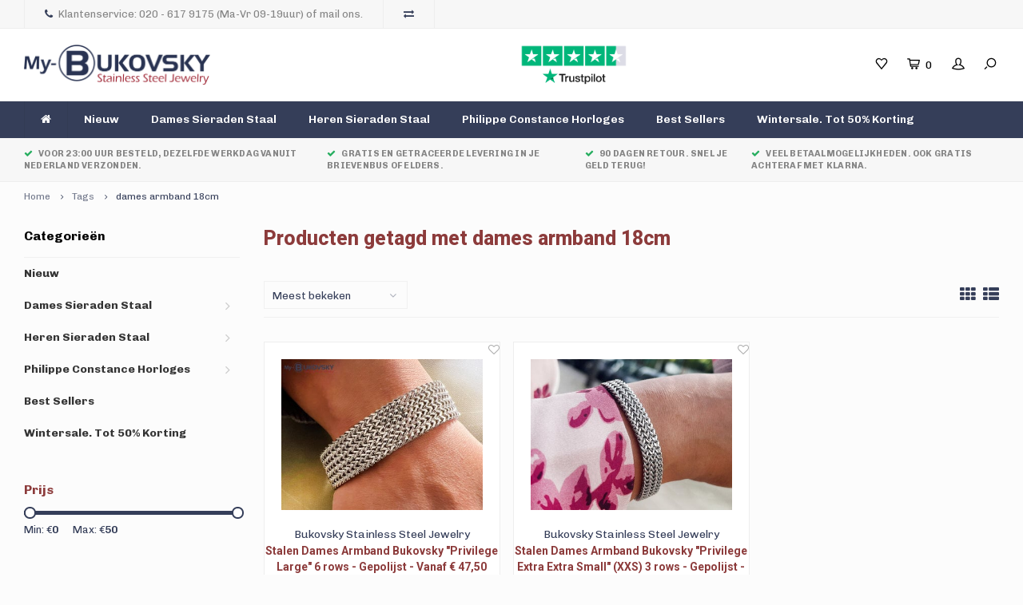

--- FILE ---
content_type: text/html;charset=utf-8
request_url: https://www.my-bukovsky.com/tags/dames-armband-18cm/
body_size: 9764
content:
<!DOCTYPE html>
<html lang="nl">
  <head>
    
        
    <meta charset="utf-8"/>
<!-- [START] 'blocks/head.rain' -->
<!--

  (c) 2008-2026 Lightspeed Netherlands B.V.
  http://www.lightspeedhq.com
  Generated: 21-01-2026 @ 14:53:05

-->
<link rel="canonical" href="https://www.my-bukovsky.com/tags/dames-armband-18cm/"/>
<link rel="alternate" href="https://www.my-bukovsky.com/index.rss" type="application/rss+xml" title="Nieuwe producten"/>
<meta name="robots" content="noodp,noydir"/>
<meta property="og:url" content="https://www.my-bukovsky.com/tags/dames-armband-18cm/?source=facebook"/>
<meta property="og:site_name" content="My-Bukovsky.com"/>
<meta property="og:title" content="dames armband 18cm"/>
<meta property="og:description" content="Stalen dames- en heren sieraden koop je online bij My-Bukovsky.com. Je hebt volop keus uit Bukovsky stalen armbanden, stalen herenkettingen, staal/leder herenar"/>
<!--[if lt IE 9]>
<script src="https://cdn.webshopapp.com/assets/html5shiv.js?2025-02-20"></script>
<![endif]-->
<!-- [END] 'blocks/head.rain' -->
    <title>dames armband 18cm - My-Bukovsky.com</title>
    <meta name="description" content="Stalen dames- en heren sieraden koop je online bij My-Bukovsky.com. Je hebt volop keus uit Bukovsky stalen armbanden, stalen herenkettingen, staal/leder herenar" />
    <meta name="keywords" content="dames, armband, 18cm, stalen, armband, heren, ketting, rvs, dames, sieraad, staal, roestvrij, betaalbaar, hoogwaardig, bukovsky, ring, stainless, steel, quote, tekst, armband, vrouw, man, bangle, lookalikesieraad, schakelketting, brede, schakel, here" />
    <meta http-equiv="X-UA-Compatible" content="IE=edge,chrome=1">
    <meta name="viewport" content="width=device-width, initial-scale=1.0">
    <meta name="apple-mobile-web-app-capable" content="yes">
    <meta name="apple-mobile-web-app-status-bar-style" content="black">
    <meta property="fb:app_id" content="966242223397117"/>
    <meta name="viewport" content="width=device-width, initial-scale=1, maximum-scale=1, user-scalable=0"/>

    <link rel="shortcut icon" href="https://cdn.webshopapp.com/shops/256036/themes/149093/assets/favicon.ico?20260106201948" type="image/x-icon" />
    <link href='//fonts.googleapis.com/css?family=Chivo:400,300,500,600,700,800,900' rel='stylesheet' type='text/css'>
    <link href='//fonts.googleapis.com/css?family=Roboto:400,300,500,600,700,800,900' rel='stylesheet' type='text/css'>
    <link rel="stylesheet" href="https://cdn.webshopapp.com/shops/256036/themes/149093/assets/bootstrap.css?20260106202039" />
    <link rel="stylesheet" href="https://cdn.webshopapp.com/shops/256036/themes/149093/assets/font-awesome-min.css?20260106202039" />
    <link rel="stylesheet" href="https://cdn.webshopapp.com/shops/256036/themes/149093/assets/boxicons.css?20260106202039" />
    <link rel="stylesheet" href="https://cdn.webshopapp.com/shops/256036/themes/149093/assets/sm-icons.css?20260106202039" />  
    <link rel="stylesheet" href="https://cdn.webshopapp.com/shops/256036/themes/149093/assets/owl-carousel-min.css?20260106202039" />  
    <link rel="stylesheet" href="https://cdn.webshopapp.com/shops/256036/themes/149093/assets/semantic.css?20260106202039" />  
    <link rel="stylesheet" href="https://cdn.webshopapp.com/shops/256036/themes/149093/assets/jquery-fancybox-min.css?20260106202039" /> 
    <link rel="stylesheet" href="https://cdn.webshopapp.com/shops/256036/themes/149093/assets/style.css?20260106202039" /> 
    <link rel="stylesheet" href="https://cdn.webshopapp.com/shops/256036/themes/149093/assets/settings.css?20260106202039" />  
    <link rel="stylesheet" href="https://cdn.webshopapp.com/assets/gui-2-0.css?2025-02-20" />
    <link rel="stylesheet" href="https://cdn.webshopapp.com/assets/gui-responsive-2-0.css?2025-02-20" />   
    <link rel="stylesheet" href="https://cdn.webshopapp.com/shops/256036/themes/149093/assets/custom.css?20260106202039" />

    <script src="https://cdn.webshopapp.com/assets/jquery-1-9-1.js?2025-02-20"></script>
    <script src="https://cdn.webshopapp.com/assets/jquery-ui-1-10-1.js?2025-02-20"></script>
   
    <script src="https://cdn.webshopapp.com/shops/256036/themes/149093/assets/bootstrap.js?20260106202039"></script>
    <script src="https://cdn.webshopapp.com/shops/256036/themes/149093/assets/owl-carousel-min.js?20260106202039"></script>
    <script src="https://cdn.webshopapp.com/shops/256036/themes/149093/assets/semantic.js?20260106202039"></script>
    <script src="https://cdn.webshopapp.com/shops/256036/themes/149093/assets/jquery-fancybox-min.js?20260106202039"></script>
    <script src="https://cdn.webshopapp.com/shops/256036/themes/149093/assets/moment.js?20260106202039"></script>  
    <script src="https://cdn.webshopapp.com/shops/256036/themes/149093/assets/js-cookie.js?20260106202039"></script>
    <script src="https://cdn.webshopapp.com/shops/256036/themes/149093/assets/jquery-countdown-min.js?20260106202039"></script>
    <script src="https://cdn.webshopapp.com/shops/256036/themes/149093/assets/jquery-zoom-min.js?20260106202039"></script>
    <script src="https://cdn.webshopapp.com/shops/256036/themes/149093/assets/global.js?20260106202039"></script>
    
    <script src="https://cdn.webshopapp.com/shops/256036/themes/149093/assets/jcarousel.js?20260106202039"></script>
    <script src="https://cdn.webshopapp.com/assets/gui.js?2025-02-20"></script>
    <script src="https://cdn.webshopapp.com/assets/gui-responsive-2-0.js?2025-02-20"></script>
    
        
    
    <!--[if lt IE 9]>
    <link rel="stylesheet" href="https://cdn.webshopapp.com/shops/256036/themes/149093/assets/style-ie.css?20260106202039" />
    <![endif]-->
  </head>
  <body >
   
         
   <div itemscope itemtype="http://schema.org/BreadcrumbList">
	<div itemprop="itemListElement" itemscope itemtype="http://schema.org/ListItem">
    <a itemprop="item" href="https://www.my-bukovsky.com/"><span itemprop="name" content="Home"></span></a>
    <meta itemprop="position" content="1" />
  </div>
    	<div itemprop="itemListElement" itemscope itemtype="http://schema.org/ListItem">
      <a itemprop="item" href="https://www.my-bukovsky.com/tags/"><span itemprop="name" content="Tags"></span></a>
      <meta itemprop="position" content="2" />
    </div>
    	<div itemprop="itemListElement" itemscope itemtype="http://schema.org/ListItem">
      <a itemprop="item" href="https://www.my-bukovsky.com/tags/dames-armband-18cm/"><span itemprop="name" content="dames armband 18cm"></span></a>
      <meta itemprop="position" content="3" />
    </div>
  </div>

   <div class="cart-overlay cart"></div>

<div class="cart-side cart">
  <div class="cart-inner">
    
    <div class="cart-title-wrap">
      <div class="cart-title">
        <div class="align">
          <div class="title title-font align-middle">Winkelwagen</div>
          <div class="items text-right align-middle"><span class="item-qty">0</span> artikelen</div>
        </div>
      </div>
      <div class="close-cart">
        <div class="align align-100">
          <div class="align-middle">
            <i class="fa fa-close"></i></div>
          </div>
        </div>
    </div>
    
    <div class="cart-body">
      
        
      <div class="no-cart-products">Geen producten gevonden...</div>
      
    </div>
    
        
  </div>
</div>   <div class="cart-overlay wishlist"></div>

<div class="cart-side wishlist">
  <div class="cart-inner">
    
    <div class="cart-title-wrap">
      <div class="cart-title">
        <div class="align">
          <div class="title title-font align-middle">Verlanglijst</div>
          <div class="items text-right align-middle"><span class="item-qty"></span> artikelen</div>
        </div>
      </div>
      <div class="close-cart">
        <div class="align align-100">
          <div class="align-middle">
            <i class="fa fa-close"></i></div>
          </div>
        </div>
    </div>
    
    <div class="cart-body">
      
      <div class="cart-products">
        <table>
          
        </table>
      </div>
      
            <div class="no-cart-products">U moet ingelogd zijn om deze functie te gebruiken....</div>
            
    </div>
    
  </div>
</div>   <div class="mobile-menu-overlay menu"></div>

<div class="mobile-menu cart">
  <div class="mobile-menu-inner">
    
  <div class="logo medium align-middle">
    <a href="https://www.my-bukovsky.com/">
            <img src="https://cdn.webshopapp.com/shops/256036/themes/149093/assets/mobile-menu-logo.png?20260106201948" alt="My-Bukovsky.com">
          </a>
  </div>
  
    <ul class="sub-menu">
              	<li>
        	<a href="#login-popup" data-fancybox><i class="fa fa-user before"></i>Inloggen</a>
        </li>
            </ul>
    
   <ul>
          <li class=""><a class="normal-link" href="https://www.my-bukovsky.com/nieuw/"><i class="fa fa-circle-o before"></i>Nieuw</a>            </li>
          <li class=""><a class="normal-link" href="https://www.my-bukovsky.com/dames-sieraden-staal/"><i class="fa fa-circle-o before"></i>Dames Sieraden Staal</a><span class="more-cats"><i class="fa fa-angle-right"></i></span>              <ul class="">
                    <li class=""><a class="normal-link" href="https://www.my-bukovsky.com/dames-sieraden-staal/bukovsky-dames-armbanden-staal-deluxe/">Bukovsky Dames Armbanden Staal &quot;Deluxe&quot;</a>
            
          </li>
                    <li class=""><a class="normal-link" href="https://www.my-bukovsky.com/dames-sieraden-staal/sale-50-uitverkoop-bukovsky-dames-ringen-staal/">SALE -50% UITVERKOOP - Bukovsky Dames Ringen Staal</a>
            
          </li>
                    <li class=""><a class="normal-link" href="https://www.my-bukovsky.com/dames-sieraden-staal/sale-50-uitverkoop-dames-kettingen-staal/">SALE -50% UITVERKOOP - Dames Kettingen Staal</a>
            
          </li>
                  </ul>
            </li>
          <li class=""><a class="normal-link" href="https://www.my-bukovsky.com/heren-sieraden-staal/"><i class="fa fa-circle-o before"></i>Heren Sieraden Staal</a><span class="more-cats"><i class="fa fa-angle-right"></i></span>              <ul class="">
                    <li class=""><a class="normal-link" href="https://www.my-bukovsky.com/heren-sieraden-staal/bukovsky-heren-armbanden-staal-deluxe/">Bukovsky Heren Armbanden Staal &quot;Deluxe&quot;</a>
            
          </li>
                    <li class=""><a class="normal-link" href="https://www.my-bukovsky.com/heren-sieraden-staal/bukovsky-heren-armbanden-staal-small/">Bukovsky Heren Armbanden Staal &quot;Small&quot;</a>
            
          </li>
                    <li class=""><a class="normal-link" href="https://www.my-bukovsky.com/heren-sieraden-staal/bukovsky-leder-staal-heren-armbanden/">Bukovsky Leder/Staal Heren Armbanden</a>
            
          </li>
                    <li class=""><a class="normal-link" href="https://www.my-bukovsky.com/heren-sieraden-staal/sale-50-uitverkoop-bukovsky-heren-kettingen-staal/">SALE -50% UITVERKOOP - Bukovsky Heren Kettingen Staal</a><span class="more-cats"><i class="fa fa-angle-right"></i></span>
                          <ul class="">
                                <li class=""><a class="normal-link" href="https://www.my-bukovsky.com/heren-sieraden-staal/sale-50-uitverkoop-bukovsky-heren-kettingen-staal/gourmette-schakel-staal-sale-50/">Gourmette Schakel Staal - Sale -50%</a></li>
                                <li class=""><a class="normal-link" href="https://www.my-bukovsky.com/heren-sieraden-staal/sale-50-uitverkoop-bukovsky-heren-kettingen-staal/konings-schakel-staal-sale-50/">Konings Schakel Staal - Sale -50%</a></li>
                                <li class=""><a class="normal-link" href="https://www.my-bukovsky.com/heren-sieraden-staal/sale-50-uitverkoop-bukovsky-heren-kettingen-staal/figaro-schakel-staal-sale-50/">Figaro Schakel Staal - Sale -50%</a></li>
                                <li class=""><a class="normal-link" href="https://www.my-bukovsky.com/heren-sieraden-staal/sale-50-uitverkoop-bukovsky-heren-kettingen-staal/limited-editions-sale-50/">Limited Editions - Sale -50%</a></li>
                              </ul>
            
          </li>
                    <li class=""><a class="normal-link" href="https://www.my-bukovsky.com/heren-sieraden-staal/sale-50-uitverkoop-bukovsky-heren-ringen-staal/">SALE -50% UITVERKOOP - Bukovsky Heren Ringen Staal</a>
            
          </li>
                  </ul>
            </li>
          <li class=""><a class="normal-link" href="https://www.my-bukovsky.com/philippe-constance-horloges/"><i class="fa fa-circle-o before"></i>Philippe Constance Horloges</a><span class="more-cats"><i class="fa fa-angle-right"></i></span>              <ul class="">
                    <li class=""><a class="normal-link" href="https://www.my-bukovsky.com/philippe-constance-horloges/philippe-constance-dameshorloges-staal-met-schakel/">Philippe Constance Dameshorloges Staal met Schakelbanden - SMALL</a>
            
          </li>
                    <li class=""><a class="normal-link" href="https://www.my-bukovsky.com/philippe-constance-horloges/philippe-constance-dameshorloges-staal-met-schakel-7796597/">Philippe Constance Dameshorloges Staal met Schakelbanden - MEDIUM</a>
            
          </li>
                    <li class=""><a class="normal-link" href="https://www.my-bukovsky.com/philippe-constance-horloges/philippe-constance-dameshorloges-staal-met-schakel-7796603/">Philippe Constance Dameshorloges Staal met Schakelbanden - LARGE</a>
            
          </li>
                    <li class=""><a class="normal-link" href="https://www.my-bukovsky.com/philippe-constance-horloges/vierkante-philippe-constance-dameshorloges-met-sta/">Vierkante Philippe Constance Dameshorloges met Stalen Meshbanden</a>
            
          </li>
                    <li class=""><a class="normal-link" href="https://www.my-bukovsky.com/philippe-constance-horloges/sale-tot-50-uitverkoop-dameshorloge-staal-philippe/">SALE tot 50% UITVERKOOP - Dameshorloge staal Philippe Constance</a>
            
          </li>
                  </ul>
            </li>
          <li class=""><a class="normal-link" href="https://www.my-bukovsky.com/best-sellers/"><i class="fa fa-circle-o before"></i>Best Sellers</a>            </li>
          <li class=""><a class="normal-link" href="https://www.my-bukovsky.com/wintersale-tot-50-korting/"><i class="fa fa-circle-o before"></i>Wintersale.  Tot 50% Korting</a>            </li>
                </ul>
    
    <ul class="sub-menu">
                        <li>
        <a href="https://www.my-bukovsky.com/compare/"><i class="fa fa-exchange before"></i>Vergelijk producten</a>
      </li>
                  <li>
      	        <a href="#login-popup" data-fancybox>
                  <i class="fa fa-heart-o before"></i> Verlanglijst
        </a>
      </li>
          </ul>
    
    
    	
  </div>
</div>   <div id="login-popup">
  
<div class="col">
  <div class="title-wrap">
    <div class="title title-font">Inloggen</div>
    <div class="subtitle">Als u een account bij ons heeft, meld u dan aan.</div>
  </div>
<form class="formLogin" id="formLogin" action="https://www.my-bukovsky.com/account/loginPost/?return=https%3A%2F%2Fwww.my-bukovsky.com%2Ftags%2Fdames-armband-18cm%2F" method="post">
  <input type="hidden" name="key" value="6189a82c47d1d4855bade5710323c420" />
  <input type="hidden" name="type" value="login" />
  <input type="text" name="email" id="formLoginEmail" value="" placeholder="E-mailadres" />
  <input type="password" name="password" id="formLoginPassword" value="" placeholder="Wachtwoord"/>
  <div class="buttons">
      <a class="btn" href="#" onclick="$('#formLogin').submit(); return false;" title="Inloggen">Inloggen</a>
       <a class="forgot-pw" href="https://www.my-bukovsky.com/account/password/">Wachtwoord vergeten?</a>
  </div>
  </form>
  </div>
  
  <div class="col last">
      <div class="title-wrap">
        <div class="title title-font">Registreren</div>
        <div class="subtitle">Door een account aan te maken in deze winkel kunt u het betalingsproces sneller doorlopen, meerdere adressen opslaan, bestellingen bekijken en volgen en meer.</div>
        <div class="buttons">
          <a class="btn" href="https://www.my-bukovsky.com/account/register/" title="Account aanmaken">Account aanmaken</a>
      </div>
      </div>
    </div>
  
</div>
<header id="header" class="menu-under-header">
  
    <div class="topbar body-wrap">
    <div class="container-wide">
      <div class="align">
        
        <div class="align-middle text-left">
          <ul><li class="phone"><span class="inner"><i class="fa fa-phone left-icon"></i>Klantenservice: 020 - 617 9175 (Ma-Vr 09-19uur) of mail ons.</span></li><li class="hidden-xs"><a href="https://www.my-bukovsky.com/compare/"><i class="fa fa-exchange"></i></a></li></ul>        </div>
        
        <div class="align-middle text-right">
                  </div>

      </div>
    </div>
  </div>
    
  <div class="main-header body-wrap">
    <div class="container-wide">
      <div class="align">
        
        <div class="menu-button align-middle hidden-md hidden-lg">
          <a class="open-menu">
            <ul>
              <li></li>
              <li></li>
              <li></li>
              <li>menu</li>
            </ul>
          </a>
        </div>
        
        <div class="logo medium align-middle">
          <a href="https://www.my-bukovsky.com/">
                        <img src="https://cdn.webshopapp.com/shops/256036/themes/149093/v/2787702/assets/logo.png?20260106191730" alt="My-Bukovsky.com">
                      </a>
        </div>
        
                
                <div class="hallmark medium align-middle text-center hidden-sm hidden-xs">
          <div class="hallmark-wrap">
            <a href=" https://nl.trustpilot.com/review/my-bukovsky.com" target=_blank>
                                          <img src="https://cdn.webshopapp.com/shops/256036/themes/149093/v/2328874/assets/custom-hallmark.png?20240524211130" title="Hallmark" alt="Hallmark">
                          </a>
          </div>
        </div>
                
        <div class="icons align-middle text-right">
          <ul>
                        <li class="wishlist-header hidden-xs" title="Verlanglijst">
                            <a href="#login-popup" data-fancybox>
                              <span class="icon"><i class="sm-icon sm-heart"></i></span>
                <span class="text hidden"></span>
              </a>
            </li>
                        <li class="cart-header" title="Winkelwagen">
              <a class="open-cart" href="javascript:;">
                <span class="icon"><i class="sm-icon sm-cart"></i></span>
                <span class="text">0</span>
              </a>
            </li>
            <li class="account-header hidden-xs" title="Mijn account">
                            <a href="#login-popup" data-fancybox>
                <span class="icon"><i class="sm-icon sm-user-outline"></i></span>
              </a>
                          </li>
            <li class="" title="Zoeken">
              <a class="open-search" href="javascript:;">
                <span class="icon"><i class="sm-icon sm-zoom"></i></span>
              </a>
            </li>
          </ul>
        </div>
          
      </div>
    </div>
    
    <div class="search-bar">
      <form action="https://www.my-bukovsky.com/search/" method="get" id="formSearch">
        <div class="container-wide relative">
          <input type="text" name="q" autocomplete="off"  value="" placeholder="Zoeken..."/>
          <span onclick="$('#formSearch').submit();" title="Zoeken" class="icon"><i class="sm-icon sm-zoom"></i></span>
        </div>
        
        <div class="autocomplete">
          <div class="container-wide">
            <div class="search-products products-livesearch row"></div>
            <div class="more"><a href="#">Bekijk alle resultaten <span>(0)</span></a></div>
            <div class="notfound">Geen producten gevonden...</div>
          </div>
        </div>
      </form>
    </div>
    
  </div>
    
        <div class="main-menu-wide  body-wrap hidden-sm hidden-xs">
      <div class="container-wide">
        <ul><li class="home"><a href="https://www.my-bukovsky.com/"><i class="fa fa-home"></i></a></li><li class=""><a href="https://www.my-bukovsky.com/nieuw/">Nieuw</a></li><li class=""><a href="https://www.my-bukovsky.com/dames-sieraden-staal/">Dames Sieraden Staal</a><div class="mega-menu"><div class="container-wide"><div class="menus"><div class="menu"><a class="title" href="https://www.my-bukovsky.com/dames-sieraden-staal/bukovsky-dames-armbanden-staal-deluxe/">Bukovsky Dames Armbanden Staal &quot;Deluxe&quot;</a><ul></ul></div><div class="menu"><a class="title" href="https://www.my-bukovsky.com/dames-sieraden-staal/sale-50-uitverkoop-bukovsky-dames-ringen-staal/">SALE -50% UITVERKOOP - Bukovsky Dames Ringen Staal</a><ul></ul></div><div class="menu"><a class="title" href="https://www.my-bukovsky.com/dames-sieraden-staal/sale-50-uitverkoop-dames-kettingen-staal/">SALE -50% UITVERKOOP - Dames Kettingen Staal</a><ul></ul></div></div></div></div></li><li class=""><a href="https://www.my-bukovsky.com/heren-sieraden-staal/">Heren Sieraden Staal</a><div class="mega-menu"><div class="container-wide"><div class="menus"><div class="menu"><a class="title" href="https://www.my-bukovsky.com/heren-sieraden-staal/bukovsky-heren-armbanden-staal-deluxe/">Bukovsky Heren Armbanden Staal &quot;Deluxe&quot;</a><ul></ul></div><div class="menu"><a class="title" href="https://www.my-bukovsky.com/heren-sieraden-staal/bukovsky-heren-armbanden-staal-small/">Bukovsky Heren Armbanden Staal &quot;Small&quot;</a><ul></ul></div><div class="menu"><a class="title" href="https://www.my-bukovsky.com/heren-sieraden-staal/bukovsky-leder-staal-heren-armbanden/">Bukovsky Leder/Staal Heren Armbanden</a><ul></ul></div><div class="menu"><a class="title" href="https://www.my-bukovsky.com/heren-sieraden-staal/sale-50-uitverkoop-bukovsky-heren-kettingen-staal/">SALE -50% UITVERKOOP - Bukovsky Heren Kettingen Staal</a><ul><li class=""><a href="https://www.my-bukovsky.com/heren-sieraden-staal/sale-50-uitverkoop-bukovsky-heren-kettingen-staal/gourmette-schakel-staal-sale-50/">Gourmette Schakel Staal - Sale -50%</a></li><li class=""><a href="https://www.my-bukovsky.com/heren-sieraden-staal/sale-50-uitverkoop-bukovsky-heren-kettingen-staal/konings-schakel-staal-sale-50/">Konings Schakel Staal - Sale -50%</a></li><li class=""><a href="https://www.my-bukovsky.com/heren-sieraden-staal/sale-50-uitverkoop-bukovsky-heren-kettingen-staal/figaro-schakel-staal-sale-50/">Figaro Schakel Staal - Sale -50%</a></li><li class=""><a href="https://www.my-bukovsky.com/heren-sieraden-staal/sale-50-uitverkoop-bukovsky-heren-kettingen-staal/limited-editions-sale-50/">Limited Editions - Sale -50%</a></li></ul></div><div class="menu"><a class="title" href="https://www.my-bukovsky.com/heren-sieraden-staal/sale-50-uitverkoop-bukovsky-heren-ringen-staal/">SALE -50% UITVERKOOP - Bukovsky Heren Ringen Staal</a><ul></ul></div></div></div></div></li><li class=""><a href="https://www.my-bukovsky.com/philippe-constance-horloges/">Philippe Constance Horloges</a><div class="mega-menu"><div class="container-wide"><div class="menus"><div class="menu"><a class="title" href="https://www.my-bukovsky.com/philippe-constance-horloges/philippe-constance-dameshorloges-staal-met-schakel/">Philippe Constance Dameshorloges Staal met Schakelbanden - SMALL</a><ul></ul></div><div class="menu"><a class="title" href="https://www.my-bukovsky.com/philippe-constance-horloges/philippe-constance-dameshorloges-staal-met-schakel-7796597/">Philippe Constance Dameshorloges Staal met Schakelbanden - MEDIUM</a><ul></ul></div><div class="menu"><a class="title" href="https://www.my-bukovsky.com/philippe-constance-horloges/philippe-constance-dameshorloges-staal-met-schakel-7796603/">Philippe Constance Dameshorloges Staal met Schakelbanden - LARGE</a><ul></ul></div><div class="menu"><a class="title" href="https://www.my-bukovsky.com/philippe-constance-horloges/vierkante-philippe-constance-dameshorloges-met-sta/">Vierkante Philippe Constance Dameshorloges met Stalen Meshbanden</a><ul></ul></div><div class="menu"><a class="title" href="https://www.my-bukovsky.com/philippe-constance-horloges/sale-tot-50-uitverkoop-dameshorloge-staal-philippe/">SALE tot 50% UITVERKOOP - Dameshorloge staal Philippe Constance</a><ul></ul></div></div></div></div></li><li class=""><a href="https://www.my-bukovsky.com/best-sellers/">Best Sellers</a></li><li class=""><a href="https://www.my-bukovsky.com/wintersale-tot-50-korting/">Wintersale.  Tot 50% Korting</a></li></ul>      </div>
    </div>
      
        <div class="header-usp body-wrap">
      <div class="search-overlay"></div>
      <div class="container-wide">
        <ul>
          <li><a href="https://www.my-bukovsky.com/service/gratis-verzenden/"><i class="fa fa-check"></i>Voor 23:00 uur besteld, dezelfde werkdag vanuit Nederland verzonden. </a></li>
          <li><a href="https://www.my-bukovsky.com/service/altijd-gratis-verzending/"><i class="fa fa-check"></i>Gratis en getraceerde levering in je brievenbus of elders.</a></li>
          <li><a href="https://www.my-bukovsky.com/service/shipping-returns/"><i class="fa fa-check"></i>90 dagen Retour. Snel je geld terug!</a></li>
          <li><a href="https://www.my-bukovsky.com/service/payment-methods/"><i class="fa fa-check"></i>Veel betaalmogelijkheden. Ook gratis achteraf met Klarna.</a></li>
        </ul>
      </div>
    </div>
      
</header>    
    <main class="body-wrap">
      <div class="search-overlay"></div>
      <div class="main-content">
        
        

<div id="collection-page">
  
  <div class="filters-top">
    <div class="container-wide">
      <div class="row filter-row">
      	<form action="https://www.my-bukovsky.com/tags/dames-armband-18cm/" method="get" id="sidebar_filters_top">
          <input type="hidden" name="mode" value="grid" id="filter_form_mode_top" />
          <input type="hidden" name="limit" value="24" id="filter_form_limit_top" />
          <input type="hidden" name="sort" value="popular" id="filter_form_sort_top" />
          <input type="hidden" name="max" value="50" id="filter_form_max_1_top" />
          <input type="hidden" name="min" value="0" id="filter_form_min_1_top" />
    
      
            <div class="filter-wrap col-md-2">
        <div class="filter-title">Merken</div>
        <div class="filter-items">
                    <div class="ui checkbox filter-item">
            <input id="filter_0_top" type="radio" name="brand" value="0"  checked="checked" />
            <label for="filter_0_top">Alle merken</label>
          </div>
                    <div class="ui checkbox filter-item">
            <input id="filter_1868597_top" type="radio" name="brand" value="1868597"  />
            <label for="filter_1868597_top">Bukovsky Stainless Steel Jewelry</label>
          </div>
                  </div>
      </div>
      
                
      <div class="filter-wrap col-md-2">
        <div class="filter-title">Prijs</div>
      	<div class="price-filter">
        <div class="sidebar-filter-slider">
          <div class="collection-filter-price price-filter-1"></div>
        </div>
        <div class="price-filter-range clear">
          <div class="min">Min: €<span>0</span></div>
          <div class="max">Max: €<span>50</span></div>
        </div>
      </div>
      </div>
      
  		</form>
      </div>
    </div>
  </div>
  
  <div class="container-wide">
    
    <div class="breadcrumbs">
      <a href="https://www.my-bukovsky.com/" title="Home">Home</a>
           	<i class="fa fa-angle-right"></i><a href="https://www.my-bukovsky.com/tags/">Tags</a>
           	<i class="fa fa-angle-right"></i><a class="last" href="https://www.my-bukovsky.com/tags/dames-armband-18cm/">dames armband 18cm</a>
          </div>  
    
    
    <div class="row">
    	
            <div class="col-sidebar hidden-sm hidden-xs">
      	<div class="sidebar">
  
    	<div class="sb-cats">
      <div class="sidebar-title">Categorieën</div>
      <ul class="sb-cats-wrap">
      	        	<li class=""><a href="https://www.my-bukovsky.com/nieuw/">Nieuw</a>        		        	</li>
                	<li class=""><a href="https://www.my-bukovsky.com/dames-sieraden-staal/">Dames Sieraden Staal</a><span class="more-cats"><i class="fa fa-angle-right"></i></span>        		            	<ul class="">
                                	<li class="">
                    <span class="hover-cats"><i class="fa fa-angle-right"></i></span> 
                    <a href="https://www.my-bukovsky.com/dames-sieraden-staal/bukovsky-dames-armbanden-staal-deluxe/">Bukovsky Dames Armbanden Staal &quot;Deluxe&quot; <small>(33)</small></a>
                                    		                	</li>
                                	<li class="">
                    <span class="hover-cats"><i class="fa fa-angle-right"></i></span> 
                    <a href="https://www.my-bukovsky.com/dames-sieraden-staal/sale-50-uitverkoop-bukovsky-dames-ringen-staal/">SALE -50% UITVERKOOP - Bukovsky Dames Ringen Staal <small>(8)</small></a>
                                    		                	</li>
                                	<li class="">
                    <span class="hover-cats"><i class="fa fa-angle-right"></i></span> 
                    <a href="https://www.my-bukovsky.com/dames-sieraden-staal/sale-50-uitverkoop-dames-kettingen-staal/">SALE -50% UITVERKOOP - Dames Kettingen Staal <small>(3)</small></a>
                                    		                	</li>
                            	</ul>
                    	</li>
                	<li class=""><a href="https://www.my-bukovsky.com/heren-sieraden-staal/">Heren Sieraden Staal</a><span class="more-cats"><i class="fa fa-angle-right"></i></span>        		            	<ul class="">
                                	<li class="">
                    <span class="hover-cats"><i class="fa fa-angle-right"></i></span> 
                    <a href="https://www.my-bukovsky.com/heren-sieraden-staal/bukovsky-heren-armbanden-staal-deluxe/">Bukovsky Heren Armbanden Staal &quot;Deluxe&quot; <small>(72)</small></a>
                                    		                	</li>
                                	<li class="">
                    <span class="hover-cats"><i class="fa fa-angle-right"></i></span> 
                    <a href="https://www.my-bukovsky.com/heren-sieraden-staal/bukovsky-heren-armbanden-staal-small/">Bukovsky Heren Armbanden Staal &quot;Small&quot; <small>(45)</small></a>
                                    		                	</li>
                                	<li class="">
                    <span class="hover-cats"><i class="fa fa-angle-right"></i></span> 
                    <a href="https://www.my-bukovsky.com/heren-sieraden-staal/bukovsky-leder-staal-heren-armbanden/">Bukovsky Leder/Staal Heren Armbanden <small>(19)</small></a>
                                    		                	</li>
                                	<li class="">
                    <span class="hover-cats"><i class="fa fa-angle-right"></i></span> 
                    <a href="https://www.my-bukovsky.com/heren-sieraden-staal/sale-50-uitverkoop-bukovsky-heren-kettingen-staal/">SALE -50% UITVERKOOP - Bukovsky Heren Kettingen Staal <small>(113)</small></a>
                    <span class="more-cats"><i class="fa fa-angle-right"></i></span>                		                    <ul class="">
                                            <li class=""><a href="https://www.my-bukovsky.com/heren-sieraden-staal/sale-50-uitverkoop-bukovsky-heren-kettingen-staal/gourmette-schakel-staal-sale-50/">Gourmette Schakel Staal - Sale -50% <small>(55)</small></a></li>
                                            <li class=""><a href="https://www.my-bukovsky.com/heren-sieraden-staal/sale-50-uitverkoop-bukovsky-heren-kettingen-staal/konings-schakel-staal-sale-50/">Konings Schakel Staal - Sale -50% <small>(24)</small></a></li>
                                            <li class=""><a href="https://www.my-bukovsky.com/heren-sieraden-staal/sale-50-uitverkoop-bukovsky-heren-kettingen-staal/figaro-schakel-staal-sale-50/">Figaro Schakel Staal - Sale -50% <small>(14)</small></a></li>
                                            <li class=""><a href="https://www.my-bukovsky.com/heren-sieraden-staal/sale-50-uitverkoop-bukovsky-heren-kettingen-staal/limited-editions-sale-50/">Limited Editions - Sale -50% <small>(20)</small></a></li>
                            
                    </ul>
                                    	</li>
                                	<li class="">
                    <span class="hover-cats"><i class="fa fa-angle-right"></i></span> 
                    <a href="https://www.my-bukovsky.com/heren-sieraden-staal/sale-50-uitverkoop-bukovsky-heren-ringen-staal/">SALE -50% UITVERKOOP - Bukovsky Heren Ringen Staal <small>(12)</small></a>
                                    		                	</li>
                            	</ul>
                    	</li>
                	<li class=""><a href="https://www.my-bukovsky.com/philippe-constance-horloges/">Philippe Constance Horloges</a><span class="more-cats"><i class="fa fa-angle-right"></i></span>        		            	<ul class="">
                                	<li class="">
                    <span class="hover-cats"><i class="fa fa-angle-right"></i></span> 
                    <a href="https://www.my-bukovsky.com/philippe-constance-horloges/philippe-constance-dameshorloges-staal-met-schakel/">Philippe Constance Dameshorloges Staal met Schakelbanden - SMALL <small>(28)</small></a>
                                    		                	</li>
                                	<li class="">
                    <span class="hover-cats"><i class="fa fa-angle-right"></i></span> 
                    <a href="https://www.my-bukovsky.com/philippe-constance-horloges/philippe-constance-dameshorloges-staal-met-schakel-7796597/">Philippe Constance Dameshorloges Staal met Schakelbanden - MEDIUM <small>(39)</small></a>
                                    		                	</li>
                                	<li class="">
                    <span class="hover-cats"><i class="fa fa-angle-right"></i></span> 
                    <a href="https://www.my-bukovsky.com/philippe-constance-horloges/philippe-constance-dameshorloges-staal-met-schakel-7796603/">Philippe Constance Dameshorloges Staal met Schakelbanden - LARGE <small>(44)</small></a>
                                    		                	</li>
                                	<li class="">
                    <span class="hover-cats"><i class="fa fa-angle-right"></i></span> 
                    <a href="https://www.my-bukovsky.com/philippe-constance-horloges/vierkante-philippe-constance-dameshorloges-met-sta/">Vierkante Philippe Constance Dameshorloges met Stalen Meshbanden <small>(8)</small></a>
                                    		                	</li>
                                	<li class="">
                    <span class="hover-cats"><i class="fa fa-angle-right"></i></span> 
                    <a href="https://www.my-bukovsky.com/philippe-constance-horloges/sale-tot-50-uitverkoop-dameshorloge-staal-philippe/">SALE tot 50% UITVERKOOP - Dameshorloge staal Philippe Constance <small>(25)</small></a>
                                    		                	</li>
                            	</ul>
                    	</li>
                	<li class=""><a href="https://www.my-bukovsky.com/best-sellers/">Best Sellers</a>        		        	</li>
                	<li class=""><a href="https://www.my-bukovsky.com/wintersale-tot-50-korting/">Wintersale.  Tot 50% Korting</a>        		        	</li>
                      </ul>
  	</div>
    
    <form action="https://www.my-bukovsky.com/tags/dames-armband-18cm/" method="get" id="sidebar_filters">
    <input type="hidden" name="mode" value="grid" id="filter_form_mode_side" />
    <input type="hidden" name="limit" value="24" id="filter_form_limit_side" />
    <input type="hidden" name="sort" value="popular" id="filter_form_sort_side" />
    <input type="hidden" name="max" value="50" id="filter_form_max_2_side" />
    <input type="hidden" name="min" value="0" id="filter_form_min_2_side" />
		
    <div class="sidebar-filters">
    
      <div class="filter-wrap">
        <div class="filter-title">Prijs</div>
      	<div class="price-filter">
        <div class="sidebar-filter-slider">
          <div class="collection-filter-price price-filter-2"></div>
        </div>
        <div class="price-filter-range clear">
          <div class="min">Min: €<span>0</span></div>
          <div class="max">Max: €<span>50</span></div>
        </div>
      </div>
      </div>
      
            <div class="filter-wrap">
        <div class="filter-title">Merken</div>
        <div class="filter-items">
                    <div class="ui checkbox filter-item">
            <input id="filter_0" type="radio" name="brand" value="0"  checked="checked" />
            <label for="filter_0">Alle merken</label>
          </div>
                    <div class="ui checkbox filter-item">
            <input id="filter_1868597" type="radio" name="brand" value="1868597"  />
            <label for="filter_1868597">Bukovsky Stainless Steel Jewelry</label>
          </div>
                  </div>
      </div>
      
          
    </div>
      
  </form>
    
    
    
    
</div>      </div>
            
      <div class="col-products">
        
                <div class="collection-content on-top">
          <div class="align">
            <div class="info align-top">
              <h1 class="title">Producten getagd met dames armband 18cm</h1>
                          </div>
          </div>
        </div>
                
        <div class="collection-sort">
          <form action="https://www.my-bukovsky.com/tags/dames-armband-18cm/" method="get" id="filter_form_bottom">
                        <input type="hidden" name="limit" value="24" id="filter_form_limit_bottom" />
            <input type="hidden" name="sort" value="popular" id="filter_form_sort_bottom" />
            <input type="hidden" name="max" value="50" id="filter_form_max_bottom" />
            <input type="hidden" name="min" value="0" id="filter_form_min_bottom" />
            
            <div class="align">
              
            <div class="sort-block align-middle">
              
              
              <a class="btn filter-btn open-filters hidden-md hidden-lg" href="javascript:;"><i class="fa fa-ellipsis-v"></i>Filters</a>

              <select name="sort" onchange="$('#formSortModeLimit').submit();" class="hidden-xs hidden-sm">
                                <option value="popular" selected="selected">Meest bekeken</option>
                                <option value="newest">Nieuwste producten</option>
                                <option value="lowest">Laagste prijs</option>
                                <option value="highest">Hoogste prijs</option>
                                <option value="asc">Naam oplopend</option>
                                <option value="desc">Naam aflopend</option>
                              </select>  
              
            </div>
              
                            
            <div class="grid-list text-right align-middle">
              <ul>
                <li class="active"><label for="mode-grid"><input type="radio" name="mode" value="grid" id="mode-grid" checked><i class="fa fa-th"></i></label></li>
                <li class=""><label for="mode-list"><input type="radio" name="mode" value="list" id="mode-list"><i class="fa fa-th-list"></i></label></li>
              </ul>  
            </div>
            
            </div>
            
          </form>
        </div>
        
                
        <div class="products row infinite-page-count" data-page-count="1">
          
          	                      	          
                          


<div class="product inf-product col-xs-6 col-sm-6 col-md-6 col-lg-4 show-second" data-url="https://www.my-bukovsky.com/rvs-dames-armband-staal-bukovsky-privilege-large.html" data-img-settings="400x300x1" data-id="130698239" data-inf-id="inf_id_here">
  <div class="product-inner border-allways no-padding">
  
  
  <div class="image-wrap">

    <div class="product-labels"><div class="product-label sale percentage"></div></div>    
    
        <div class="wishlist-btn">
      <form>
                <a href="#login-popup" data-fancybox><i class="fa fa-heart-o"></i></a>
              </form>
    </div>
        
        
    <a href="https://www.my-bukovsky.com/rvs-dames-armband-staal-bukovsky-privilege-large.html" title="Bukovsky Stainless Steel Jewelry Stalen Dames Armband Bukovsky &quot;Privilege Large&quot; 6 rows - Gepolijst - Vanaf € 47,50" data-infinite-product-url>
      <span class="img-wrap">
            <img src="https://cdn.webshopapp.com/shops/256036/files/395868347/400x300x1/bukovsky-stainless-steel-jewelry-stalen-dames-armb.jpg" alt="Bukovsky Stainless Steel Jewelry Stalen Dames Armband Bukovsky &quot;Privilege Large&quot; 6 rows - Gepolijst - Vanaf € 47,50" title="Bukovsky Stainless Steel Jewelry Stalen Dames Armband Bukovsky &quot;Privilege Large&quot; 6 rows - Gepolijst - Vanaf € 47,50" data-infinite-product-image/>
            </span>
    </a>
    
  </div>
  
  
  <div class="info text-center">
    
        <div class="product-brand" data-infinite-product-brand>Bukovsky Stainless Steel Jewelry</div>
        
    <a href="https://www.my-bukovsky.com/rvs-dames-armband-staal-bukovsky-privilege-large.html" title="Bukovsky Stainless Steel Jewelry Stalen Dames Armband Bukovsky &quot;Privilege Large&quot; 6 rows - Gepolijst - Vanaf € 47,50" class="title title-font three-lines" data-infinite-product-title>Stalen Dames Armband Bukovsky &quot;Privilege Large&quot; 6 rows - Gepolijst - Vanaf € 47,50</a>
    
    
        
        <div class="description three-lines" data-infinite-product-description>
      De iconische stalen Bukovsky dames visgraat armband &quot;Privilege Large&quot; 6 rows, gepolijst. Uniek, elegant en wachtend op ontdekking. Verkrijgbaar in 6 maten. Gratis verzending.
    </div>
        
    <div class="price">      
      
      <span class="old-price"><span class="price-inner" data-infinite-product-price-old></span></span>
      <span class="new-price"><span class="price-inner" data-infinite-product-price-new>€49,50</span></span>
                        <div class="unit-price"></div>
             
    </div>
    
  </div>
     
  </div>
</div>
                          


<div class="product inf-product col-xs-6 col-sm-6 col-md-6 col-lg-4 show-second" data-url="https://www.my-bukovsky.com/stalen-dames-armband-bukovsky-privilege-extra-xs.html" data-img-settings="400x300x1" data-id="138055296" data-inf-id="inf_id_here">
  <div class="product-inner border-allways no-padding">
  
  
  <div class="image-wrap">

    <div class="product-labels"><div class="product-label sale percentage"></div></div>    
    
        <div class="wishlist-btn">
      <form>
                <a href="#login-popup" data-fancybox><i class="fa fa-heart-o"></i></a>
              </form>
    </div>
        
        
    <a href="https://www.my-bukovsky.com/stalen-dames-armband-bukovsky-privilege-extra-xs.html" title="Bukovsky Stainless Steel Jewelry Stalen Dames Armband Bukovsky &quot;Privilege Extra Extra Small&quot; (XXS) 3 rows - Gepolijst - Vanaf € 29,50" data-infinite-product-url>
      <span class="img-wrap">
            <img src="https://cdn.webshopapp.com/shops/256036/files/466767604/400x300x1/bukovsky-stainless-steel-jewelry-stalen-dames-armb.jpg" alt="Bukovsky Stainless Steel Jewelry Stalen Dames Armband Bukovsky &quot;Privilege Extra Extra Small&quot; (XXS) 3 rows - Gepolijst - Vanaf € 29,50" title="Bukovsky Stainless Steel Jewelry Stalen Dames Armband Bukovsky &quot;Privilege Extra Extra Small&quot; (XXS) 3 rows - Gepolijst - Vanaf € 29,50" data-infinite-product-image/>
            </span>
    </a>
    
  </div>
  
  
  <div class="info text-center">
    
        <div class="product-brand" data-infinite-product-brand>Bukovsky Stainless Steel Jewelry</div>
        
    <a href="https://www.my-bukovsky.com/stalen-dames-armband-bukovsky-privilege-extra-xs.html" title="Bukovsky Stainless Steel Jewelry Stalen Dames Armband Bukovsky &quot;Privilege Extra Extra Small&quot; (XXS) 3 rows - Gepolijst - Vanaf € 29,50" class="title title-font three-lines" data-infinite-product-title>Stalen Dames Armband Bukovsky &quot;Privilege Extra Extra Small&quot; (XXS) 3 rows - Gepolijst - Vanaf € 29,50</a>
    
    
        
        <div class="description three-lines" data-infinite-product-description>
      De stalen Bukovsky visgraat armband &quot;Privilege XXS&quot; 3 rows, gepolijst. Klassiek en zeker ook trendy. Verkrijgbaar in 7 maten. Gratis verzending. Ook achteraf betalen met Klarna. Voor 23:00 uur besteld en afgerond, dezelfde dag  vanuit NL verzonden.
    </div>
        
    <div class="price">      
      
      <span class="old-price"><span class="price-inner" data-infinite-product-price-old></span></span>
      <span class="new-price"><span class="price-inner" data-infinite-product-price-new>€29,50</span></span>
                        <div class="unit-price"></div>
             
    </div>
    
  </div>
     
  </div>
</div>
             
             
          
        </div>
        
                <div class="show-next">
                  </div> 
                
                <div class="collection-sort collection-sort-bottom">
          <form action="https://www.my-bukovsky.com/tags/dames-armband-18cm/" method="get" id="filter_form">
            <input type="hidden" name="mode" value="grid" id="filter_form_mode" />
            <input type="hidden" name="limit" value="24" id="filter_form_limit" />
            <input type="hidden" name="sort" value="popular" id="filter_form_sort" />
            <input type="hidden" name="max" value="50" id="filter_form_max" />
            <input type="hidden" name="min" value="0" id="filter_form_min" />
            
            <div class="align">
            
            
            <div class="sort-block align-middle hidden-xs"> 
              <select name="sort" onchange="$('#formSortModeLimit').submit();">
                                <option value="popular" selected="selected">Meest bekeken</option>
                                <option value="newest">Nieuwste producten</option>
                                <option value="lowest">Laagste prijs</option>
                                <option value="highest">Hoogste prijs</option>
                                <option value="asc">Naam oplopend</option>
                                <option value="desc">Naam aflopend</option>
                              </select>  
            </div>
            
                          
            </div>
            
          </form>
        </div>
                
                
      </div>
      
    </div>
  </div>
  
</div>

<script type="text/javascript">
  $(function(){
    $('#collection-page input, #collection-page .collection-sort select').change(function(){
      $(this).closest('form').submit();
    });
    
    $(".collection-filter-price.price-filter-1").slider({
      range: true,
      min: 0,
      max: 50,
      values: [0, 50],
      step: 1,
      slide: function( event, ui){
    $('.price-filter-range .min span').html(ui.values[0]);
    $('.price-filter-range .max span').html(ui.values[1]);
    
    $('#filter_form_min_1_top, #filter_form_min_2_side').val(ui.values[0]);
    $('#filter_form_max_1_top, #filter_form_max_2_side').val(ui.values[1]);
  },
    stop: function(event, ui){
    $(this).closest('form').submit();
  }
    });
  $(".collection-filter-price.price-filter-2").slider({
      range: true,
      min: 0,
      max: 50,
      values: [0, 50],
      step: 1,
      slide: function( event, ui){
    $('.price-filter-range .min span').html(ui.values[0]);
    $('.price-filter-range .max span').html(ui.values[1]);
    
    $('#filter_form_min_1_top, #filter_form_min_2_side').val(ui.values[0]);
    $('#filter_form_max_1_top, #filter_form_max_2_side').val(ui.values[1]);
  },
    stop: function(event, ui){
    $(this).closest('form').submit();
  }
    });
  });
</script>
<script type="text/javascript">
  var ajaxTranslations = {"Add to cart":"Toevoegen aan winkelwagen","Wishlist":"Verlanglijst","Add to wishlist":"Aan verlanglijst toevoegen","Compare":"Vergelijk","Add to compare":"Toevoegen om te vergelijken"};
  var infiniteCollectionPage = 1;
  var basicShopUrl = 'https://www.my-bukovsky.com/'; 
  var cartUrl = 'https://www.my-bukovsky.com/cart/add/'; 
  
  $().ready(function(){
    infiniteCollectionInit('https://www.my-bukovsky.com/tags/dames-armband-18cm/page1.ajax', 'collection', 'grid');
  });
</script>      </div>
    </main>

    <footer id="footer" class="body-wrap"><div class="back-to-top"><a href="javascript:;"><i class="fa fa-chevron-up"></i></a></div><div class="search-overlay"></div><div class="newsletter-block"><div class="container-wide"><div class="text"><div class="title title-font">Meld je aan voor onze nieuwsbrief</div><div class="subtitle">Ontvang de laatste updates, nieuws en aanbiedingen via e-mail</div></div><div class="newsletter"><form id="formNewsletter" action="https://www.my-bukovsky.com/account/newsletter/" method="post"><input type="hidden" name="key" value="6189a82c47d1d4855bade5710323c420" /><input type="text" name="email" id="formNewsletterEmail" value="" placeholder="E-mail"/><a class="btn" href="javascript:;" onclick="$('#formNewsletter').submit(); return false;" title="Abonneer"><span class="hidden-xs">Abonneer</span><span class="hidden-sm hidden-md hidden-lg"><i class="fa fa-paper-plane"></i></span></a></form></div></div></div><div class="text-center title-featured"><h2 class=" title">Inspireer en volg ons op Instagram   #Mybukovsky</h2><script src="https://apps.elfsight.com/p/platform.js" defer></script><div class="elfsight-app-9cee68e0-ae28-4cc1-bc69-727260757ccc"></div>
#mybukovsky</div><div class="main-footer"><div class="container-wide"><div class="row"><div class="col-sm-12 col-md-4"><div class="footer-logo medium"><a href="https://www.my-bukovsky.com/"><img src="https://cdn.webshopapp.com/shops/256036/themes/149093/assets/footer-logo.png?20260106201948" alt="My-Bukovsky.com"></a></div><p>
                            	Betaalbare stalen sieraden en horloges voor hem en haar. Snel (getraceerd) geleverd in je brievenbus zonder verzendkosten. 90 dagen retour. Ook achteraf betalen met Klarna.
                          </p><div class="socials"><a href="https://www.instagram.com/my.bukovsky.steel.jewelry/" class="social-icon" target="_blank" title="Instagram My-Bukovsky.com"><i class="fa fa-instagram" aria-hidden="true"></i></a><a href="https://www.tiktok.com/@mybukovsky.steel.jewelry" class="social-icon" target="_blank"><i class='bx bxl-tiktok'></i></a><a href="https://www.facebook.com/OfficialMyBukovskycom" class="social-icon" target="_blank"><i class="fa fa-facebook" aria-hidden="true"></i></a><a href="https://www.youtube.com/watch?v=2T_IdLJ6TBU" class="social-icon" target="_blank"><i class="fa fa-youtube" aria-hidden="true"></i></a></div><ul class="contact"><li><a href="tel:020 - 617 9175  (Maandag tot en met vrijdag 09-19u.) "><span class="text"><span class="title">Telefoon</span>020 - 617 9175  (Maandag tot en met vrijdag 09-19u.) </span></a></li><li><a href="/cdn-cgi/l/email-protection#6b02050d042b061246091e00041d18001245080406"><span class="text"><span class="title">Mail</span><span class="__cf_email__" data-cfemail="40292e262f002d396d22352b2f36332b396e232f2d">[email&#160;protected]</span></span></a></li></ul></div><div class="col-sm-12 col-md-7 col-md-offset-1"><div class="row"><div class="col-sm-4"><div class="footer-title title-font">Klantenservice<span class="plus hidden-sm hidden-md hidden-lg"><i class="fa fa-angle-right"></i></span></div><div class="content-wrap"><ul><li><a href="https://www.my-bukovsky.com/service/contact-en-service/">• Contact en service</a></li><li><a href="https://www.my-bukovsky.com/service/onze-kernwaarden/">• Onze kernwaarden</a></li><li><a href="https://www.my-bukovsky.com/service/gratis-verzenden/">• Voor 23:00 uur besteld, vandaag verzonden met track &amp; trace.</a></li><li><a href="https://www.my-bukovsky.com/service/altijd-gratis-verzending/">• Altijd gratis verzending</a></li><li><a href="https://www.my-bukovsky.com/service/shipping-returns/">• 90 dagen retour</a></li><li><a href="https://www.my-bukovsky.com/service/payment-methods/">• Betaalmogelijkheden. Ook achteraf</a></li><li><a href="https://www.my-bukovsky.com/service/verzendwijze-getraceerd-brievenbuspakje/">• Verzendwijze. Brievenbuspakje</a></li><li><a href="https://www.my-bukovsky.com/service/same-day-delivery/">• Same day delivery</a></li><li><a href="https://www.my-bukovsky.com/service/altijd-met-gratis-cadeaubewaarverpakking/">• Altijd met gratis cadeau/bewaarverpakking</a></li><li><a href="https://www.my-bukovsky.com/service/garantie/">• Garantie</a></li><li><a href="https://www.my-bukovsky.com/service/webshop-keurmerk/">• Webshop Keurmerk</a></li><li><a href="https://www.my-bukovsky.com/service/lengtemaat-armband-bepalen/">• Armbandmaat bepalen</a></li><li><a href="https://www.my-bukovsky.com/service/ringmaat-bepalen/">• Ringmaat bepalen</a></li><li><a href="https://www.my-bukovsky.com/service/retourformulier/">• Retourformulier</a></li><li><a href="https://www.my-bukovsky.com/service/general-terms-conditions/">• Algemene voorwaarden</a></li><li><a href="https://www.my-bukovsky.com/service/about/">• Over ons</a></li><li><a href="https://www.my-bukovsky.com/service/privacy-policy/">• Privacyverklaring My-Bukovsky.com. Is mijn privacy gewaarborgd?</a></li><li><a href="https://www.my-bukovsky.com/service/newsletter-terms-conditions/">• Nieuwsbrief</a></li><li><a href="https://www.my-bukovsky.com/service/veel-gestelde-vragen/">• Veel gestelde vragen</a></li><li><a href="https://www.my-bukovsky.com/service/">• Heb je een vraag? Stuur een e-mail</a></li><li><a href="https://www.my-bukovsky.com/service/disclaimer/">• Disclaimer</a></li><li><a href="https://www.my-bukovsky.com/sitemap/">• Sitemap</a></li><li><a href="https://www.my-bukovsky.com/index.rss" title="RSS-feed">RSS-feed</a></li></ul></div></div><div class="col-sm-4"><div class="footer-title title-font">Categorieën<span class="plus hidden-sm hidden-md hidden-lg"><i class="fa fa-angle-right"></i></span></div><div class="content-wrap"><ul><li><a href="https://www.my-bukovsky.com/nieuw/">Nieuw</a></li><li><a href="https://www.my-bukovsky.com/dames-sieraden-staal/">Dames Sieraden Staal</a></li><li><a href="https://www.my-bukovsky.com/heren-sieraden-staal/">Heren Sieraden Staal</a></li><li><a href="https://www.my-bukovsky.com/philippe-constance-horloges/">Philippe Constance Horloges</a></li><li><a href="https://www.my-bukovsky.com/best-sellers/">Best Sellers</a></li><li><a href="https://www.my-bukovsky.com/wintersale-tot-50-korting/">Wintersale.  Tot 50% Korting</a></li></ul></div></div><div class="col-sm-4"><div class="footer-title title-font">Mijn account<span class="plus hidden-sm hidden-md hidden-lg"><i class="fa fa-angle-right"></i></span></div><div class="content-wrap"><ul><li><a href="https://www.my-bukovsky.com/account/" title="Registreren">Registreren</a></li><li><a href="https://www.my-bukovsky.com/account/orders/" title="Mijn bestellingen">Mijn bestellingen</a></li><li><a href="https://www.my-bukovsky.com/account/tickets/" title="Mijn tickets">Mijn tickets</a></li><li><a href="https://www.my-bukovsky.com/account/wishlist/" title="Mijn verlanglijst">Mijn verlanglijst</a></li><li><a href="https://www.my-bukovsky.com/compare/">Vergelijk producten</a></li></ul></div></div></div></div></div></div></div><div class="footer-bottom"><div class="container-wide"><div class="align"><div class="copyright align-middle">
        	© Copyright 2026 My-Bukovsky.com - The Netherlands - All rights reserved
          
        </div><div class="payments align-middle text-right"><a href="https://www.my-bukovsky.com/service/payment-methods/" title="Betaalmethoden-1" class="order-1"><img src="https://cdn.webshopapp.com/shops/256036/themes/149093/assets/ideal.png?20260106202039" alt="" /></a><a href="https://www.my-bukovsky.com/service/payment-methods/" title="Betaalmethoden-2" class=""><img src="https://cdn.webshopapp.com/shops/256036/themes/149093/assets/visa.png?20260106202039" alt="" /></a><a href="https://www.my-bukovsky.com/service/payment-methods/" title="Betaalmethoden-3" class=""><img src="https://cdn.webshopapp.com/shops/256036/themes/149093/assets/mistercash.png?20260106202039" alt="" /></a><a href="https://www.my-bukovsky.com/service/payment-methods/" title="Betaalmethoden-4" class=""><img src="https://cdn.webshopapp.com/shops/256036/themes/149093/assets/mastercard.png?20260106202039" alt="" /></a><a href="https://www.my-bukovsky.com/service/payment-methods/" title="Betaalmethoden-5" class=""><img src="https://cdn.webshopapp.com/shops/256036/themes/149093/assets/maestro.png?20260106202039" alt="" /></a><a href="https://www.my-bukovsky.com/service/payment-methods/" title="Betaalmethoden-6" class=""><img src="https://cdn.webshopapp.com/shops/256036/themes/149093/assets/belfius.png?20260106202039" alt="" /></a><a href="https://www.my-bukovsky.com/service/payment-methods/" title="Betaalmethoden-7" class=""><img src="https://cdn.webshopapp.com/shops/256036/themes/149093/assets/americanexpress.png?20260106202039" alt="" /></a><a href="https://www.my-bukovsky.com/service/payment-methods/" title="Betaalmethoden-8" class=""><img src="https://cdn.webshopapp.com/shops/256036/themes/149093/assets/kbc.png?20260106202039" alt="" /></a><a href="https://www.my-bukovsky.com/service/payment-methods/" title="Betaalmethoden-9" class=""><img src="https://cdn.webshopapp.com/shops/256036/themes/149093/assets/giropay.png?20260106202039" alt="" /></a><a href="https://www.my-bukovsky.com/service/payment-methods/" title="Betaalmethoden-10" class=""><img src="https://cdn.webshopapp.com/shops/256036/themes/149093/assets/eps.png?20260106202039" alt="" /></a><a href="https://www.my-bukovsky.com/service/payment-methods/" title="Betaalmethoden-11" class=""><img src="https://cdn.webshopapp.com/shops/256036/themes/149093/assets/cartesbancaires.png?20260106202039" alt="" /></a><a href="https://www.my-bukovsky.com/service/payment-methods/" title="Betaalmethoden-12" class=""><img src="https://cdn.webshopapp.com/shops/256036/themes/149093/assets/banktransfer.png?20260106202039" alt="" /></a><a href="https://www.my-bukovsky.com/service/payment-methods/" title="Betaalmethoden-13" class=""><img src="https://cdn.webshopapp.com/shops/256036/themes/149093/assets/paypal.png?20260106202039" alt="" /></a><a href="https://www.my-bukovsky.com/service/payment-methods/" title="Betaalmethoden-14" class=""><img src="https://cdn.webshopapp.com/shops/256036/themes/149093/assets/directebanking.png?20260106202039" alt="" /></a><a href="https://www.my-bukovsky.com/service/payment-methods/" title="Betaalmethoden-15" class="order-1"><img src="https://cdn.webshopapp.com/shops/256036/themes/149093/assets/klarnapaylater.png?20260106202039" alt="" /></a></div></div></div></div></footer>
<script data-cfasync="false" src="/cdn-cgi/scripts/5c5dd728/cloudflare-static/email-decode.min.js"></script><script>
  /* TRANSLATIONS */
  var basicUrl = 'https://www.my-bukovsky.com/';
  var readmore = 'Lees meer';
  var readless = 'Lees minder';
  var searchUrl = 'https://www.my-bukovsky.com/search/';
  var incTax = 'Incl. btw';
  var quantityT = 'Aantal';
  var articleCode_t = 'Artikelcode';
  var image_ratio = '400x300';
  var image_fit = '1';
  var imageNotFound_t = 'Afbeelding niet gevonden';
  var inStock_t_lower = 'op voorraad';
  var outOfStock_t_lower = 'niet op voorraad';
  var showStockLevel = 0;
  var shopId = 256036;
  var stickyHeader = 1;
  var loggedIn = 0;
  var wishlistUrl = 'https://www.my-bukovsky.com/account/wishlist/?format=json';
  var shopCurrency = '€';
  var template = 'pages/collection.rain';
  var yotpo_id = '';
  var addedToCart = false;
  var showDays = ["1","2","3","4","5."];
  var showCountdown = true;
  var showCountdownFrom = '12:00';
  var showCountdownTill = '23:00';
  var customCartActive = true;
  var priceStatus = 'enabled';
</script>
    <!-- [START] 'blocks/body.rain' -->
<script>
(function () {
  var s = document.createElement('script');
  s.type = 'text/javascript';
  s.async = true;
  s.src = 'https://www.my-bukovsky.com/services/stats/pageview.js';
  ( document.getElementsByTagName('head')[0] || document.getElementsByTagName('body')[0] ).appendChild(s);
})();
</script>
  
<!-- Global site tag (gtag.js) - Google Analytics -->
<script async src="https://www.googletagmanager.com/gtag/js?id=G-RE5907TFBZ "></script>
<script>
    window.dataLayer = window.dataLayer || [];
    function gtag(){dataLayer.push(arguments);}

        gtag('consent', 'default', {"ad_storage":"denied","ad_user_data":"denied","ad_personalization":"denied","analytics_storage":"denied","region":["AT","BE","BG","CH","GB","HR","CY","CZ","DK","EE","FI","FR","DE","EL","HU","IE","IT","LV","LT","LU","MT","NL","PL","PT","RO","SK","SI","ES","SE","IS","LI","NO","CA-QC"]});
    
    gtag('js', new Date());
    gtag('config', 'G-RE5907TFBZ ', {
        'currency': 'EUR',
                'country': 'NL'
    });

        gtag('event', 'view_item_list', {"items":[{"item_id":"8719214884987","item_name":"Stalen Dames Armband Bukovsky \"Privilege Large\" 6 rows - Gepolijst - Vanaf \u20ac 47,50","currency":"EUR","item_brand":"Bukovsky Stainless Steel Jewelry","item_variant":"19 cm","price":49.5,"quantity":1,"item_category":"Dames Sieraden Staal","item_category2":"Nieuw","item_category3":"Bukovsky Dames Armbanden Staal \"Deluxe\""},{"item_id":"m","item_name":"Stalen Dames Armband Bukovsky \"Privilege Extra Extra Small\" (XXS) 3 rows - Gepolijst - Vanaf \u20ac 29,50","currency":"EUR","item_brand":"Bukovsky Stainless Steel Jewelry","item_variant":"17 cm","price":29.5,"quantity":1,"item_category":"Dames Sieraden Staal","item_category2":"Nieuw","item_category3":"Bukovsky Dames Armbanden Staal \"Deluxe\""}]});
    </script>
<!-- [END] 'blocks/body.rain' -->
    
    </body>
</html>

--- FILE ---
content_type: text/css; charset=UTF-8
request_url: https://cdn.webshopapp.com/shops/256036/themes/149093/assets/boxicons.css?20260106202039
body_size: 12770
content:
@font-face
{
    font-family: 'boxicons';
    font-weight: normal;
    font-style: normal;

    src: url('boxicons.eot');
    src: url('boxicons.eot') format('embedded-opentype'),
    url('boxicons.woff2') format('woff2'),
    url('boxicons.woff') format('woff'),
    url('boxicons.ttf') format('truetype'),
    url('boxicons.svg?#boxicons') format('svg');
}
.bx
{
    font-family: 'boxicons' !important;
    font-weight: normal;
    font-style: normal;
    font-variant: normal;
    line-height: 1;
    text-rendering: auto;
    display: inline-block;

    text-transform: none;

    speak: none;
    -webkit-font-smoothing: antialiased;
    -moz-osx-font-smoothing: grayscale;
}
.bx-ul
{
    margin-left: 2em;
    padding-left: 0;

    list-style: none;
}
.bx-ul > li
{
    position: relative;
}
.bx-ul .bx
{
    font-size: inherit;
    line-height: inherit;

    position: absolute;
    left: -2em;

    width: 2em;

    text-align: center;
}
@-webkit-keyframes spin
{
    0%
    {
        -webkit-transform: rotate(0);
                transform: rotate(0);
    }
    100%
    {
        -webkit-transform: rotate(359deg);
                transform: rotate(359deg);
    }
}
@keyframes spin
{
    0%
    {
        -webkit-transform: rotate(0);
                transform: rotate(0);
    }
    100%
    {
        -webkit-transform: rotate(359deg);
                transform: rotate(359deg);
    }
}
@-webkit-keyframes burst
{
    0%
    {
        -webkit-transform: scale(1);
                transform: scale(1);

        opacity: 1;
    }
    90%
    {
        -webkit-transform: scale(1.5);
                transform: scale(1.5);

        opacity: 0;
    }
}
@keyframes burst
{
    0%
    {
        -webkit-transform: scale(1);
                transform: scale(1);

        opacity: 1;
    }
    90%
    {
        -webkit-transform: scale(1.5);
                transform: scale(1.5);

        opacity: 0;
    }
}
@-webkit-keyframes flashing
{
    0%
    {
        opacity: 1;
    }
    45%
    {
        opacity: 0;
    }
    90%
    {
        opacity: 1;
    }
}
@keyframes flashing
{
    0%
    {
        opacity: 1;
    }
    45%
    {
        opacity: 0;
    }
    90%
    {
        opacity: 1;
    }
}
@-webkit-keyframes fade-left
{
    0%
    {
        -webkit-transform: translateX(0);
                transform: translateX(0);

        opacity: 1;
    }
    75%
    {
        -webkit-transform: translateX(-20px);
                transform: translateX(-20px);

        opacity: 0;
    }
}
@keyframes fade-left
{
    0%
    {
        -webkit-transform: translateX(0);
                transform: translateX(0);

        opacity: 1;
    }
    75%
    {
        -webkit-transform: translateX(-20px);
                transform: translateX(-20px);

        opacity: 0;
    }
}
@-webkit-keyframes fade-right
{
    0%
    {
        -webkit-transform: translateX(0);
                transform: translateX(0);

        opacity: 1;
    }
    75%
    {
        -webkit-transform: translateX(20px);
                transform: translateX(20px);

        opacity: 0;
    }
}
@keyframes fade-right
{
    0%
    {
        -webkit-transform: translateX(0);
                transform: translateX(0);

        opacity: 1;
    }
    75%
    {
        -webkit-transform: translateX(20px);
                transform: translateX(20px);

        opacity: 0;
    }
}
@-webkit-keyframes fade-up
{
    0%
    {
        -webkit-transform: translateY(0);
                transform: translateY(0);

        opacity: 1;
    }
    75%
    {
        -webkit-transform: translateY(-20px);
                transform: translateY(-20px);

        opacity: 0;
    }
}
@keyframes fade-up
{
    0%
    {
        -webkit-transform: translateY(0);
                transform: translateY(0);

        opacity: 1;
    }
    75%
    {
        -webkit-transform: translateY(-20px);
                transform: translateY(-20px);

        opacity: 0;
    }
}
@-webkit-keyframes fade-down
{
    0%
    {
        -webkit-transform: translateY(0);
                transform: translateY(0);

        opacity: 1;
    }
    75%
    {
        -webkit-transform: translateY(20px);
                transform: translateY(20px);

        opacity: 0;
    }
}
@keyframes fade-down
{
    0%
    {
        -webkit-transform: translateY(0);
                transform: translateY(0);

        opacity: 1;
    }
    75%
    {
        -webkit-transform: translateY(20px);
                transform: translateY(20px);

        opacity: 0;
    }
}
@-webkit-keyframes tada
{
    from
    {
        -webkit-transform: scale3d(1, 1, 1);
                transform: scale3d(1, 1, 1);
    }

    10%,
    20%
    {
        -webkit-transform: scale3d(.95, .95, .95) rotate3d(0, 0, 1, -10deg);
                transform: scale3d(.95, .95, .95) rotate3d(0, 0, 1, -10deg);
    }

    30%,
    50%,
    70%,
    90%
    {
        -webkit-transform: scale3d(1, 1, 1) rotate3d(0, 0, 1, 10deg);
                transform: scale3d(1, 1, 1) rotate3d(0, 0, 1, 10deg);
    }

    40%,
    60%,
    80%
    {
        -webkit-transform: scale3d(1, 1, 1) rotate3d(0, 0, 1, -10deg);
                transform: scale3d(1, 1, 1) rotate3d(0, 0, 1, -10deg);
    }

    to
    {
        -webkit-transform: scale3d(1, 1, 1);
                transform: scale3d(1, 1, 1);
    }
}

@keyframes tada
{
    from
    {
        -webkit-transform: scale3d(1, 1, 1);
                transform: scale3d(1, 1, 1);
    }

    10%,
    20%
    {
        -webkit-transform: scale3d(.95, .95, .95) rotate3d(0, 0, 1, -10deg);
                transform: scale3d(.95, .95, .95) rotate3d(0, 0, 1, -10deg);
    }

    30%,
    50%,
    70%,
    90%
    {
        -webkit-transform: scale3d(1, 1, 1) rotate3d(0, 0, 1, 10deg);
                transform: scale3d(1, 1, 1) rotate3d(0, 0, 1, 10deg);
    }

    40%,
    60%,
    80%
    {
        -webkit-transform: rotate3d(0, 0, 1, -10deg);
                transform: rotate3d(0, 0, 1, -10deg);
    }

    to
    {
        -webkit-transform: scale3d(1, 1, 1);
                transform: scale3d(1, 1, 1);
    }
}
.bx-spin
{
    -webkit-animation: spin 2s linear infinite;
            animation: spin 2s linear infinite;
}
.bx-spin-hover:hover
{
    -webkit-animation: spin 2s linear infinite;
            animation: spin 2s linear infinite;
}

.bx-tada
{
    -webkit-animation: tada 1.5s ease infinite;
            animation: tada 1.5s ease infinite;
}
.bx-tada-hover:hover
{
    -webkit-animation: tada 1.5s ease infinite;
            animation: tada 1.5s ease infinite;
}

.bx-flashing
{
    -webkit-animation: flashing 1.5s infinite linear;
            animation: flashing 1.5s infinite linear;
}
.bx-flashing-hover:hover
{
    -webkit-animation: flashing 1.5s infinite linear;
            animation: flashing 1.5s infinite linear;
}

.bx-burst
{
    -webkit-animation: burst 1.5s infinite linear;
            animation: burst 1.5s infinite linear;
}
.bx-burst-hover:hover
{
    -webkit-animation: burst 1.5s infinite linear;
            animation: burst 1.5s infinite linear;
}
.bx-fade-up
{
    -webkit-animation: fade-up 1.5s infinite linear;
            animation: fade-up 1.5s infinite linear;
}
.bx-fade-up-hover:hover
{
    -webkit-animation: fade-up 1.5s infinite linear;
            animation: fade-up 1.5s infinite linear;
}
.bx-fade-down
{
    -webkit-animation: fade-down 1.5s infinite linear;
            animation: fade-down 1.5s infinite linear;
}
.bx-fade-down-hover:hover
{
    -webkit-animation: fade-down 1.5s infinite linear;
            animation: fade-down 1.5s infinite linear;
}
.bx-fade-left
{
    -webkit-animation: fade-left 1.5s infinite linear;
            animation: fade-left 1.5s infinite linear;
}
.bx-fade-left-hover:hover
{
    -webkit-animation: fade-left 1.5s infinite linear;
            animation: fade-left 1.5s infinite linear;
}
.bx-fade-right
{
    -webkit-animation: fade-right 1.5s infinite linear;
            animation: fade-right 1.5s infinite linear;
}
.bx-fade-right-hover:hover
{
    -webkit-animation: fade-right 1.5s infinite linear;
            animation: fade-right 1.5s infinite linear;
}
.bx-xs
{
    font-size: 1rem!important;
}
.bx-sm
{
    font-size: 1.55rem!important;
}
.bx-md
{
    font-size: 2.25rem!important;
}
.bx-lg
{
    font-size: 3.0rem!important;
}
.bx-fw
{
    font-size: 1.2857142857em;
    line-height: .8em;

    width: 1.2857142857em;
    height: .8em;
    margin-top: -.2em!important;

    vertical-align: middle;
}
.bx-pull-left
{
    float: left;

    margin-right: .3em!important;
}
.bx-pull-right
{
    float: right;

    margin-left: .3em!important;
}
.bx-rotate-90
{
    transform: rotate(90deg);

    -ms-filter: 'progid:DXImageTransform.Microsoft.BasicImage(rotation=1)';
}
.bx-rotate-180
{
    transform: rotate(180deg);

    -ms-filter: 'progid:DXImageTransform.Microsoft.BasicImage(rotation=2)';
}
.bx-rotate-270
{
    transform: rotate(270deg);

    -ms-filter: 'progid:DXImageTransform.Microsoft.BasicImage(rotation=3)';
}
.bx-flip-horizontal
{
    transform: scaleX(-1);

    -ms-filter: 'progid:DXImageTransform.Microsoft.BasicImage(rotation=0, mirror=1)';
}
.bx-flip-vertical
{
    transform: scaleY(-1);

    -ms-filter: 'progid:DXImageTransform.Microsoft.BasicImage(rotation=2, mirror=1)';
}
.bx-border
{
    padding: .25em;

    border: .07em solid rgba(0,0,0,.1);
    border-radius: .25em;
}
.bx-border-circle
{
    padding: .25em;

    border: .07em solid rgba(0,0,0,.1);
    border-radius: 50%;
}

  .bxs-balloon:before {
    content: "\eb60";
  }
  .bxs-castle:before {
    content: "\eb79";
  }
  .bxs-coffee-bean:before {
    content: "\eb92";
  }
  .bxs-objects-horizontal-center:before {
    content: "\ebab";
  }
  .bxs-objects-horizontal-left:before {
    content: "\ebc4";
  }
  .bxs-objects-horizontal-right:before {
    content: "\ebdd";
  }
  .bxs-objects-vertical-bottom:before {
    content: "\ebf6";
  }
  .bxs-objects-vertical-center:before {
    content: "\ef40";
  }
  .bxs-objects-vertical-top:before {
    content: "\ef41";
  }
  .bxs-pear:before {
    content: "\ef42";
  }
  .bxs-shield-minus:before {
    content: "\ef43";
  }
  .bxs-shield-plus:before {
    content: "\ef44";
  }
  .bxs-shower:before {
    content: "\ef45";
  }
  .bxs-sushi:before {
    content: "\ef46";
  }
  .bxs-universal-access:before {
    content: "\ef47";
  }
  .bx-child:before {
    content: "\ef48";
  }
  .bx-horizontal-left:before {
    content: "\ef49";
  }
  .bx-horizontal-right:before {
    content: "\ef4a";
  }
  .bx-objects-horizontal-center:before {
    content: "\ef4b";
  }
  .bx-objects-horizontal-left:before {
    content: "\ef4c";
  }
  .bx-objects-horizontal-right:before {
    content: "\ef4d";
  }
  .bx-objects-vertical-bottom:before {
    content: "\ef4e";
  }
  .bx-objects-vertical-center:before {
    content: "\ef4f";
  }
  .bx-objects-vertical-top:before {
    content: "\ef50";
  }
  .bx-rfid:before {
    content: "\ef51";
  }
  .bx-shield-minus:before {
    content: "\ef52";
  }
  .bx-shield-plus:before {
    content: "\ef53";
  }
  .bx-shower:before {
    content: "\ef54";
  }
  .bx-sushi:before {
    content: "\ef55";
  }
  .bx-universal-access:before {
    content: "\ef56";
  }
  .bx-vertical-bottom:before {
    content: "\ef57";
  }
  .bx-vertical-top:before {
    content: "\ef58";
  }
  .bxl-graphql:before {
    content: "\ef59";
  }
  .bxl-typescript:before {
    content: "\ef5a";
  }
  .bxs-color:before {
    content: "\ef39";
  }
  .bx-reflect-horizontal:before {
    content: "\ef3a";
  }
  .bx-reflect-vertical:before {
    content: "\ef3b";
  }
  .bx-color:before {
    content: "\ef3c";
  }
  .bxl-mongodb:before {
    content: "\ef3d";
  }
  .bxl-postgresql:before {
    content: "\ef3e";
  }
  .bxl-deezer:before {
    content: "\ef3f";
  }
  .bxs-hard-hat:before {
    content: "\ef2a";
  }
  .bxs-home-alt-2:before {
    content: "\ef2b";
  }
  .bxs-cheese:before {
    content: "\ef2c";
  }
  .bx-home-alt-2:before {
    content: "\ef2d";
  }
  .bx-hard-hat:before {
    content: "\ef2e";
  }
  .bx-cheese:before {
    content: "\ef2f";
  }
  .bx-cart-add:before {
    content: "\ef30";
  }
  .bx-cart-download:before {
    content: "\ef31";
  }
  .bx-no-signal:before {
    content: "\ef32";
  }
  .bx-signal-1:before {
    content: "\ef33";
  }
  .bx-signal-2:before {
    content: "\ef34";
  }
  .bx-signal-3:before {
    content: "\ef35";
  }
  .bx-signal-4:before {
    content: "\ef36";
  }
  .bx-signal-5:before {
    content: "\ef37";
  }
  .bxl-xing:before {
    content: "\ef38";
  }
  .bxl-meta:before {
    content: "\ef27";
  }
  .bx-lemon:before {
    content: "\ef28";
  }
  .bxs-lemon:before {
    content: "\ef29";
  }
  .bx-cricket-ball:before {
    content: "\ef0c";
  }
  .bx-baguette:before {
    content: "\ef0d";
  }
  .bx-bowl-hot:before {
    content: "\ef0e";
  }
  .bx-bowl-rice:before {
    content: "\ef0f";
  }
  .bx-cable-car:before {
    content: "\ef10";
  }
  .bx-candles:before {
    content: "\ef11";
  }
  .bx-circle-half:before {
    content: "\ef12";
  }
  .bx-circle-quarter:before {
    content: "\ef13";
  }
  .bx-circle-three-quarter:before {
    content: "\ef14";
  }
  .bx-cross:before {
    content: "\ef15";
  }
  .bx-fork:before {
    content: "\ef16";
  }
  .bx-knife:before {
    content: "\ef17";
  }
  .bx-money-withdraw:before {
    content: "\ef18";
  }
  .bx-popsicle:before {
    content: "\ef19";
  }
  .bx-scatter-chart:before {
    content: "\ef1a";
  }
  .bxs-baguette:before {
    content: "\ef1b";
  }
  .bxs-bowl-hot:before {
    content: "\ef1c";
  }
  .bxs-bowl-rice:before {
    content: "\ef1d";
  }
  .bxs-cable-car:before {
    content: "\ef1e";
  }
  .bxs-circle-half:before {
    content: "\ef1f";
  }
  .bxs-circle-quarter:before {
    content: "\ef20";
  }
  .bxs-circle-three-quarter:before {
    content: "\ef21";
  }
  .bxs-cricket-ball:before {
    content: "\ef22";
  }
  .bxs-invader:before {
    content: "\ef23";
  }
  .bx-male-female:before {
    content: "\ef24";
  }
  .bxs-popsicle:before {
    content: "\ef25";
  }
  .bxs-tree-alt:before {
    content: "\ef26";
  }
  .bxl-venmo:before {
    content: "\e900";
  }
  .bxl-upwork:before {
    content: "\e901";
  }
  .bxl-netlify:before {
    content: "\e902";
  }
  .bxl-java:before {
    content: "\e903";
  }
  .bxl-heroku:before {
    content: "\e904";
  }
  .bxl-go-lang:before {
    content: "\e905";
  }
  .bxl-gmail:before {
    content: "\e906";
  }
  .bxl-flask:before {
    content: "\e907";
  }
  .bxl-99designs:before {
    content: "\e908";
  }
  .bxl-500px:before {
    content: "\e909";
  }
  .bxl-adobe:before {
    content: "\e90a";
  }
  .bxl-airbnb:before {
    content: "\e90b";
  }
  .bxl-algolia:before {
    content: "\e90c";
  }
  .bxl-amazon:before {
    content: "\e90d";
  }
  .bxl-android:before {
    content: "\e90e";
  }
  .bxl-angular:before {
    content: "\e90f";
  }
  .bxl-apple:before {
    content: "\e910";
  }
  .bxl-audible:before {
    content: "\e911";
  }
  .bxl-aws:before {
    content: "\e912";
  }
  .bxl-baidu:before {
    content: "\e913";
  }
  .bxl-behance:before {
    content: "\e914";
  }
  .bxl-bing:before {
    content: "\e915";
  }
  .bxl-bitcoin:before {
    content: "\e916";
  }
  .bxl-blender:before {
    content: "\e917";
  }
  .bxl-blogger:before {
    content: "\e918";
  }
  .bxl-bootstrap:before {
    content: "\e919";
  }
  .bxl-chrome:before {
    content: "\e91a";
  }
  .bxl-codepen:before {
    content: "\e91b";
  }
  .bxl-c-plus-plus:before {
    content: "\e91c";
  }
  .bxl-creative-commons:before {
    content: "\e91d";
  }
  .bxl-css3:before {
    content: "\e91e";
  }
  .bxl-dailymotion:before {
    content: "\e91f";
  }
  .bxl-deviantart:before {
    content: "\e920";
  }
  .bxl-dev-to:before {
    content: "\e921";
  }
  .bxl-digg:before {
    content: "\e922";
  }
  .bxl-digitalocean:before {
    content: "\e923";
  }
  .bxl-discord:before {
    content: "\e924";
  }
  .bxl-discord-alt:before {
    content: "\e925";
  }
  .bxl-discourse:before {
    content: "\e926";
  }
  .bxl-django:before {
    content: "\e927";
  }
  .bxl-docker:before {
    content: "\e928";
  }
  .bxl-dribbble:before {
    content: "\e929";
  }
  .bxl-dropbox:before {
    content: "\e92a";
  }
  .bxl-drupal:before {
    content: "\e92b";
  }
  .bxl-ebay:before {
    content: "\e92c";
  }
  .bxl-edge:before {
    content: "\e92d";
  }
  .bxl-etsy:before {
    content: "\e92e";
  }
  .bxl-facebook:before {
    content: "\e92f";
  }
  .bxl-facebook-circle:before {
    content: "\e930";
  }
  .bxl-facebook-square:before {
    content: "\e931";
  }
  .bxl-figma:before {
    content: "\e932";
  }
  .bxl-firebase:before {
    content: "\e933";
  }
  .bxl-firefox:before {
    content: "\e934";
  }
  .bxl-flickr:before {
    content: "\e935";
  }
  .bxl-flickr-square:before {
    content: "\e936";
  }
  .bxl-flutter:before {
    content: "\e937";
  }
  .bxl-foursquare:before {
    content: "\e938";
  }
  .bxl-git:before {
    content: "\e939";
  }
  .bxl-github:before {
    content: "\e93a";
  }
  .bxl-gitlab:before {
    content: "\e93b";
  }
  .bxl-google:before {
    content: "\e93c";
  }
  .bxl-google-cloud:before {
    content: "\e93d";
  }
  .bxl-google-plus:before {
    content: "\e93e";
  }
  .bxl-google-plus-circle:before {
    content: "\e93f";
  }
  .bxl-html5:before {
    content: "\e940";
  }
  .bxl-imdb:before {
    content: "\e941";
  }
  .bxl-instagram:before {
    content: "\e942";
  }
  .bxl-instagram-alt:before {
    content: "\e943";
  }
  .bxl-internet-explorer:before {
    content: "\e944";
  }
  .bxl-invision:before {
    content: "\e945";
  }
  .bxl-javascript:before {
    content: "\e946";
  }
  .bxl-joomla:before {
    content: "\e947";
  }
  .bxl-jquery:before {
    content: "\e948";
  }
  .bxl-jsfiddle:before {
    content: "\e949";
  }
  .bxl-kickstarter:before {
    content: "\e94a";
  }
  .bxl-kubernetes:before {
    content: "\e94b";
  }
  .bxl-less:before {
    content: "\e94c";
  }
  .bxl-linkedin:before {
    content: "\e94d";
  }
  .bxl-linkedin-square:before {
    content: "\e94e";
  }
  .bxl-magento:before {
    content: "\e94f";
  }
  .bxl-mailchimp:before {
    content: "\e950";
  }
  .bxl-markdown:before {
    content: "\e951";
  }
  .bxl-mastercard:before {
    content: "\e952";
  }
  .bxl-mastodon:before {
    content: "\e953";
  }
  .bxl-medium:before {
    content: "\e954";
  }
  .bxl-medium-old:before {
    content: "\e955";
  }
  .bxl-medium-square:before {
    content: "\e956";
  }
  .bxl-messenger:before {
    content: "\e957";
  }
  .bxl-microsoft:before {
    content: "\e958";
  }
  .bxl-microsoft-teams:before {
    content: "\e959";
  }
  .bxl-nodejs:before {
    content: "\e95a";
  }
  .bxl-ok-ru:before {
    content: "\e95b";
  }
  .bxl-opera:before {
    content: "\e95c";
  }
  .bxl-patreon:before {
    content: "\e95d";
  }
  .bxl-paypal:before {
    content: "\e95e";
  }
  .bxl-periscope:before {
    content: "\e95f";
  }
  .bxl-php:before {
    content: "\e960";
  }
  .bxl-pinterest:before {
    content: "\e961";
  }
  .bxl-pinterest-alt:before {
    content: "\e962";
  }
  .bxl-play-store:before {
    content: "\e963";
  }
  .bxl-pocket:before {
    content: "\e964";
  }
  .bxl-product-hunt:before {
    content: "\e965";
  }
  .bxl-python:before {
    content: "\e966";
  }
  .bxl-quora:before {
    content: "\e967";
  }
  .bxl-react:before {
    content: "\e968";
  }
  .bxl-redbubble:before {
    content: "\e969";
  }
  .bxl-reddit:before {
    content: "\e96a";
  }
  .bxl-redux:before {
    content: "\e96b";
  }
  .bxl-sass:before {
    content: "\e96c";
  }
  .bxl-shopify:before {
    content: "\e96d";
  }
  .bxl-sketch:before {
    content: "\e96e";
  }
  .bxl-skype:before {
    content: "\e96f";
  }
  .bxl-slack:before {
    content: "\e970";
  }
  .bxl-slack-old:before {
    content: "\e971";
  }
  .bxl-snapchat:before {
    content: "\e972";
  }
  .bxl-soundcloud:before {
    content: "\e973";
  }
  .bxl-spotify:before {
    content: "\e974";
  }
  .bxl-spring-boot:before {
    content: "\e975";
  }
  .bxl-squarespace:before {
    content: "\e976";
  }
  .bxl-stack-overflow:before {
    content: "\e977";
  }
  .bxl-steam:before {
    content: "\e978";
  }
  .bxl-stripe:before {
    content: "\e979";
  }
  .bxl-tailwind-css:before {
    content: "\e97a";
  }
  .bxl-telegram:before {
    content: "\e97b";
  }
  .bxl-tiktok:before {
    content: "\e97c";
  }
  .bxl-trello:before {
    content: "\e97d";
  }
  .bxl-trip-advisor:before {
    content: "\e97e";
  }
  .bxl-tumblr:before {
    content: "\e97f";
  }
  .bxl-tux:before {
    content: "\e980";
  }
  .bxl-twitch:before {
    content: "\e981";
  }
  .bxl-twitter:before {
    content: "\e982";
  }
  .bxl-unity:before {
    content: "\e983";
  }
  .bxl-unsplash:before {
    content: "\e984";
  }
  .bxl-vimeo:before {
    content: "\e985";
  }
  .bxl-visa:before {
    content: "\e986";
  }
  .bxl-visual-studio:before {
    content: "\e987";
  }
  .bxl-vk:before {
    content: "\e988";
  }
  .bxl-vuejs:before {
    content: "\e989";
  }
  .bxl-whatsapp:before {
    content: "\e98a";
  }
  .bxl-whatsapp-square:before {
    content: "\e98b";
  }
  .bxl-wikipedia:before {
    content: "\e98c";
  }
  .bxl-windows:before {
    content: "\e98d";
  }
  .bxl-wix:before {
    content: "\e98e";
  }
  .bxl-wordpress:before {
    content: "\e98f";
  }
  .bxl-yahoo:before {
    content: "\e990";
  }
  .bxl-yelp:before {
    content: "\e991";
  }
  .bxl-youtube:before {
    content: "\e992";
  }
  .bxl-zoom:before {
    content: "\e993";
  }
  .bx-collapse-alt:before {
    content: "\e994";
  }
  .bx-collapse-horizontal:before {
    content: "\e995";
  }
  .bx-collapse-vertical:before {
    content: "\e996";
  }
  .bx-expand-horizontal:before {
    content: "\e997";
  }
  .bx-expand-vertical:before {
    content: "\e998";
  }
  .bx-injection:before {
    content: "\e999";
  }
  .bx-leaf:before {
    content: "\e99a";
  }
  .bx-math:before {
    content: "\e99b";
  }
  .bx-party:before {
    content: "\e99c";
  }
  .bx-abacus:before {
    content: "\e99d";
  }
  .bx-accessibility:before {
    content: "\e99e";
  }
  .bx-add-to-queue:before {
    content: "\e99f";
  }
  .bx-adjust:before {
    content: "\e9a0";
  }
  .bx-alarm:before {
    content: "\e9a1";
  }
  .bx-alarm-add:before {
    content: "\e9a2";
  }
  .bx-alarm-exclamation:before {
    content: "\e9a3";
  }
  .bx-alarm-off:before {
    content: "\e9a4";
  }
  .bx-alarm-snooze:before {
    content: "\e9a5";
  }
  .bx-album:before {
    content: "\e9a6";
  }
  .bx-align-justify:before {
    content: "\e9a7";
  }
  .bx-align-left:before {
    content: "\e9a8";
  }
  .bx-align-middle:before {
    content: "\e9a9";
  }
  .bx-align-right:before {
    content: "\e9aa";
  }
  .bx-analyse:before {
    content: "\e9ab";
  }
  .bx-anchor:before {
    content: "\e9ac";
  }
  .bx-angry:before {
    content: "\e9ad";
  }
  .bx-aperture:before {
    content: "\e9ae";
  }
  .bx-arch:before {
    content: "\e9af";
  }
  .bx-archive:before {
    content: "\e9b0";
  }
  .bx-archive-in:before {
    content: "\e9b1";
  }
  .bx-archive-out:before {
    content: "\e9b2";
  }
  .bx-area:before {
    content: "\e9b3";
  }
  .bx-arrow-back:before {
    content: "\e9b4";
  }
  .bx-arrow-from-bottom:before {
    content: "\e9b5";
  }
  .bx-arrow-from-left:before {
    content: "\e9b6";
  }
  .bx-arrow-from-right:before {
    content: "\e9b7";
  }
  .bx-arrow-from-top:before {
    content: "\e9b8";
  }
  .bx-arrow-to-bottom:before {
    content: "\e9b9";
  }
  .bx-arrow-to-left:before {
    content: "\e9ba";
  }
  .bx-arrow-to-right:before {
    content: "\e9bb";
  }
  .bx-arrow-to-top:before {
    content: "\e9bc";
  }
  .bx-at:before {
    content: "\e9bd";
  }
  .bx-atom:before {
    content: "\e9be";
  }
  .bx-award:before {
    content: "\e9bf";
  }
  .bx-badge:before {
    content: "\e9c0";
  }
  .bx-badge-check:before {
    content: "\e9c1";
  }
  .bx-ball:before {
    content: "\e9c2";
  }
  .bx-band-aid:before {
    content: "\e9c3";
  }
  .bx-bar-chart:before {
    content: "\e9c4";
  }
  .bx-bar-chart-alt:before {
    content: "\e9c5";
  }
  .bx-bar-chart-alt-2:before {
    content: "\e9c6";
  }
  .bx-bar-chart-square:before {
    content: "\e9c7";
  }
  .bx-barcode:before {
    content: "\e9c8";
  }
  .bx-barcode-reader:before {
    content: "\e9c9";
  }
  .bx-baseball:before {
    content: "\e9ca";
  }
  .bx-basket:before {
    content: "\e9cb";
  }
  .bx-basketball:before {
    content: "\e9cc";
  }
  .bx-bath:before {
    content: "\e9cd";
  }
  .bx-battery:before {
    content: "\e9ce";
  }
  .bx-bed:before {
    content: "\e9cf";
  }
  .bx-been-here:before {
    content: "\e9d0";
  }
  .bx-beer:before {
    content: "\e9d1";
  }
  .bx-bell:before {
    content: "\e9d2";
  }
  .bx-bell-minus:before {
    content: "\e9d3";
  }
  .bx-bell-off:before {
    content: "\e9d4";
  }
  .bx-bell-plus:before {
    content: "\e9d5";
  }
  .bx-bible:before {
    content: "\e9d6";
  }
  .bx-bitcoin:before {
    content: "\e9d7";
  }
  .bx-blanket:before {
    content: "\e9d8";
  }
  .bx-block:before {
    content: "\e9d9";
  }
  .bx-bluetooth:before {
    content: "\e9da";
  }
  .bx-body:before {
    content: "\e9db";
  }
  .bx-bold:before {
    content: "\e9dc";
  }
  .bx-bolt-circle:before {
    content: "\e9dd";
  }
  .bx-bomb:before {
    content: "\e9de";
  }
  .bx-bone:before {
    content: "\e9df";
  }
  .bx-bong:before {
    content: "\e9e0";
  }
  .bx-book:before {
    content: "\e9e1";
  }
  .bx-book-add:before {
    content: "\e9e2";
  }
  .bx-book-alt:before {
    content: "\e9e3";
  }
  .bx-book-bookmark:before {
    content: "\e9e4";
  }
  .bx-book-content:before {
    content: "\e9e5";
  }
  .bx-book-heart:before {
    content: "\e9e6";
  }
  .bx-bookmark:before {
    content: "\e9e7";
  }
  .bx-bookmark-alt:before {
    content: "\e9e8";
  }
  .bx-bookmark-alt-minus:before {
    content: "\e9e9";
  }
  .bx-bookmark-alt-plus:before {
    content: "\e9ea";
  }
  .bx-bookmark-heart:before {
    content: "\e9eb";
  }
  .bx-bookmark-minus:before {
    content: "\e9ec";
  }
  .bx-bookmark-plus:before {
    content: "\e9ed";
  }
  .bx-bookmarks:before {
    content: "\e9ee";
  }
  .bx-book-open:before {
    content: "\e9ef";
  }
  .bx-book-reader:before {
    content: "\e9f0";
  }
  .bx-border-all:before {
    content: "\e9f1";
  }
  .bx-border-bottom:before {
    content: "\e9f2";
  }
  .bx-border-inner:before {
    content: "\e9f3";
  }
  .bx-border-left:before {
    content: "\e9f4";
  }
  .bx-border-none:before {
    content: "\e9f5";
  }
  .bx-border-outer:before {
    content: "\e9f6";
  }
  .bx-border-radius:before {
    content: "\e9f7";
  }
  .bx-border-right:before {
    content: "\e9f8";
  }
  .bx-border-top:before {
    content: "\e9f9";
  }
  .bx-bot:before {
    content: "\e9fa";
  }
  .bx-bowling-ball:before {
    content: "\e9fb";
  }
  .bx-box:before {
    content: "\e9fc";
  }
  .bx-bracket:before {
    content: "\e9fd";
  }
  .bx-braille:before {
    content: "\e9fe";
  }
  .bx-brain:before {
    content: "\e9ff";
  }
  .bx-briefcase:before {
    content: "\ea00";
  }
  .bx-briefcase-alt:before {
    content: "\ea01";
  }
  .bx-briefcase-alt-2:before {
    content: "\ea02";
  }
  .bx-brightness:before {
    content: "\ea03";
  }
  .bx-brightness-half:before {
    content: "\ea04";
  }
  .bx-broadcast:before {
    content: "\ea05";
  }
  .bx-brush:before {
    content: "\ea06";
  }
  .bx-brush-alt:before {
    content: "\ea07";
  }
  .bx-bug:before {
    content: "\ea08";
  }
  .bx-bug-alt:before {
    content: "\ea09";
  }
  .bx-building:before {
    content: "\ea0a";
  }
  .bx-building-house:before {
    content: "\ea0b";
  }
  .bx-buildings:before {
    content: "\ea0c";
  }
  .bx-bulb:before {
    content: "\ea0d";
  }
  .bx-bullseye:before {
    content: "\ea0e";
  }
  .bx-buoy:before {
    content: "\ea0f";
  }
  .bx-bus:before {
    content: "\ea10";
  }
  .bx-bus-school:before {
    content: "\ea11";
  }
  .bx-cabinet:before {
    content: "\ea12";
  }
  .bx-cake:before {
    content: "\ea13";
  }
  .bx-calculator:before {
    content: "\ea14";
  }
  .bx-calendar:before {
    content: "\ea15";
  }
  .bx-calendar-alt:before {
    content: "\ea16";
  }
  .bx-calendar-check:before {
    content: "\ea17";
  }
  .bx-calendar-edit:before {
    content: "\ea18";
  }
  .bx-calendar-event:before {
    content: "\ea19";
  }
  .bx-calendar-exclamation:before {
    content: "\ea1a";
  }
  .bx-calendar-heart:before {
    content: "\ea1b";
  }
  .bx-calendar-minus:before {
    content: "\ea1c";
  }
  .bx-calendar-plus:before {
    content: "\ea1d";
  }
  .bx-calendar-star:before {
    content: "\ea1e";
  }
  .bx-calendar-week:before {
    content: "\ea1f";
  }
  .bx-calendar-x:before {
    content: "\ea20";
  }
  .bx-camera:before {
    content: "\ea21";
  }
  .bx-camera-home:before {
    content: "\ea22";
  }
  .bx-camera-movie:before {
    content: "\ea23";
  }
  .bx-camera-off:before {
    content: "\ea24";
  }
  .bx-capsule:before {
    content: "\ea25";
  }
  .bx-captions:before {
    content: "\ea26";
  }
  .bx-car:before {
    content: "\ea27";
  }
  .bx-card:before {
    content: "\ea28";
  }
  .bx-caret-down:before {
    content: "\ea29";
  }
  .bx-caret-down-circle:before {
    content: "\ea2a";
  }
  .bx-caret-down-square:before {
    content: "\ea2b";
  }
  .bx-caret-left:before {
    content: "\ea2c";
  }
  .bx-caret-left-circle:before {
    content: "\ea2d";
  }
  .bx-caret-left-square:before {
    content: "\ea2e";
  }
  .bx-caret-right:before {
    content: "\ea2f";
  }
  .bx-caret-right-circle:before {
    content: "\ea30";
  }
  .bx-caret-right-square:before {
    content: "\ea31";
  }
  .bx-caret-up:before {
    content: "\ea32";
  }
  .bx-caret-up-circle:before {
    content: "\ea33";
  }
  .bx-caret-up-square:before {
    content: "\ea34";
  }
  .bx-carousel:before {
    content: "\ea35";
  }
  .bx-cart:before {
    content: "\ea36";
  }
  .bx-cart-alt:before {
    content: "\ea37";
  }
  .bx-cast:before {
    content: "\ea38";
  }
  .bx-category:before {
    content: "\ea39";
  }
  .bx-category-alt:before {
    content: "\ea3a";
  }
  .bx-cctv:before {
    content: "\ea3b";
  }
  .bx-certification:before {
    content: "\ea3c";
  }
  .bx-chair:before {
    content: "\ea3d";
  }
  .bx-chalkboard:before {
    content: "\ea3e";
  }
  .bx-chart:before {
    content: "\ea3f";
  }
  .bx-chat:before {
    content: "\ea40";
  }
  .bx-check:before {
    content: "\ea41";
  }
  .bx-checkbox:before {
    content: "\ea42";
  }
  .bx-checkbox-checked:before {
    content: "\ea43";
  }
  .bx-checkbox-minus:before {
    content: "\ea44";
  }
  .bx-checkbox-square:before {
    content: "\ea45";
  }
  .bx-check-circle:before {
    content: "\ea46";
  }
  .bx-check-double:before {
    content: "\ea47";
  }
  .bx-check-shield:before {
    content: "\ea48";
  }
  .bx-check-square:before {
    content: "\ea49";
  }
  .bx-chevron-down:before {
    content: "\ea4a";
  }
  .bx-chevron-down-circle:before {
    content: "\ea4b";
  }
  .bx-chevron-down-square:before {
    content: "\ea4c";
  }
  .bx-chevron-left:before {
    content: "\ea4d";
  }
  .bx-chevron-left-circle:before {
    content: "\ea4e";
  }
  .bx-chevron-left-square:before {
    content: "\ea4f";
  }
  .bx-chevron-right:before {
    content: "\ea50";
  }
  .bx-chevron-right-circle:before {
    content: "\ea51";
  }
  .bx-chevron-right-square:before {
    content: "\ea52";
  }
  .bx-chevrons-down:before {
    content: "\ea53";
  }
  .bx-chevrons-left:before {
    content: "\ea54";
  }
  .bx-chevrons-right:before {
    content: "\ea55";
  }
  .bx-chevrons-up:before {
    content: "\ea56";
  }
  .bx-chevron-up:before {
    content: "\ea57";
  }
  .bx-chevron-up-circle:before {
    content: "\ea58";
  }
  .bx-chevron-up-square:before {
    content: "\ea59";
  }
  .bx-chip:before {
    content: "\ea5a";
  }
  .bx-church:before {
    content: "\ea5b";
  }
  .bx-circle:before {
    content: "\ea5c";
  }
  .bx-clinic:before {
    content: "\ea5d";
  }
  .bx-clipboard:before {
    content: "\ea5e";
  }
  .bx-closet:before {
    content: "\ea5f";
  }
  .bx-cloud:before {
    content: "\ea60";
  }
  .bx-cloud-download:before {
    content: "\ea61";
  }
  .bx-cloud-drizzle:before {
    content: "\ea62";
  }
  .bx-cloud-lightning:before {
    content: "\ea63";
  }
  .bx-cloud-light-rain:before {
    content: "\ea64";
  }
  .bx-cloud-rain:before {
    content: "\ea65";
  }
  .bx-cloud-snow:before {
    content: "\ea66";
  }
  .bx-cloud-upload:before {
    content: "\ea67";
  }
  .bx-code:before {
    content: "\ea68";
  }
  .bx-code-alt:before {
    content: "\ea69";
  }
  .bx-code-block:before {
    content: "\ea6a";
  }
  .bx-code-curly:before {
    content: "\ea6b";
  }
  .bx-coffee:before {
    content: "\ea6c";
  }
  .bx-coffee-togo:before {
    content: "\ea6d";
  }
  .bx-cog:before {
    content: "\ea6e";
  }
  .bx-coin:before {
    content: "\ea6f";
  }
  .bx-coin-stack:before {
    content: "\ea70";
  }
  .bx-collapse:before {
    content: "\ea71";
  }
  .bx-collection:before {
    content: "\ea72";
  }
  .bx-color-fill:before {
    content: "\ea73";
  }
  .bx-columns:before {
    content: "\ea74";
  }
  .bx-command:before {
    content: "\ea75";
  }
  .bx-comment:before {
    content: "\ea76";
  }
  .bx-comment-add:before {
    content: "\ea77";
  }
  .bx-comment-check:before {
    content: "\ea78";
  }
  .bx-comment-detail:before {
    content: "\ea79";
  }
  .bx-comment-dots:before {
    content: "\ea7a";
  }
  .bx-comment-edit:before {
    content: "\ea7b";
  }
  .bx-comment-error:before {
    content: "\ea7c";
  }
  .bx-comment-minus:before {
    content: "\ea7d";
  }
  .bx-comment-x:before {
    content: "\ea7e";
  }
  .bx-compass:before {
    content: "\ea7f";
  }
  .bx-confused:before {
    content: "\ea80";
  }
  .bx-conversation:before {
    content: "\ea81";
  }
  .bx-cookie:before {
    content: "\ea82";
  }
  .bx-cool:before {
    content: "\ea83";
  }
  .bx-copy:before {
    content: "\ea84";
  }
  .bx-copy-alt:before {
    content: "\ea85";
  }
  .bx-copyright:before {
    content: "\ea86";
  }
  .bx-credit-card:before {
    content: "\ea87";
  }
  .bx-credit-card-alt:before {
    content: "\ea88";
  }
  .bx-credit-card-front:before {
    content: "\ea89";
  }
  .bx-crop:before {
    content: "\ea8a";
  }
  .bx-crosshair:before {
    content: "\ea8b";
  }
  .bx-crown:before {
    content: "\ea8c";
  }
  .bx-cube:before {
    content: "\ea8d";
  }
  .bx-cube-alt:before {
    content: "\ea8e";
  }
  .bx-cuboid:before {
    content: "\ea8f";
  }
  .bx-current-location:before {
    content: "\ea90";
  }
  .bx-customize:before {
    content: "\ea91";
  }
  .bx-cut:before {
    content: "\ea92";
  }
  .bx-cycling:before {
    content: "\ea93";
  }
  .bx-cylinder:before {
    content: "\ea94";
  }
  .bx-data:before {
    content: "\ea95";
  }
  .bx-desktop:before {
    content: "\ea96";
  }
  .bx-detail:before {
    content: "\ea97";
  }
  .bx-devices:before {
    content: "\ea98";
  }
  .bx-dialpad:before {
    content: "\ea99";
  }
  .bx-dialpad-alt:before {
    content: "\ea9a";
  }
  .bx-diamond:before {
    content: "\ea9b";
  }
  .bx-dice-1:before {
    content: "\ea9c";
  }
  .bx-dice-2:before {
    content: "\ea9d";
  }
  .bx-dice-3:before {
    content: "\ea9e";
  }
  .bx-dice-4:before {
    content: "\ea9f";
  }
  .bx-dice-5:before {
    content: "\eaa0";
  }
  .bx-dice-6:before {
    content: "\eaa1";
  }
  .bx-directions:before {
    content: "\eaa2";
  }
  .bx-disc:before {
    content: "\eaa3";
  }
  .bx-dish:before {
    content: "\eaa4";
  }
  .bx-dislike:before {
    content: "\eaa5";
  }
  .bx-dizzy:before {
    content: "\eaa6";
  }
  .bx-dna:before {
    content: "\eaa7";
  }
  .bx-dock-bottom:before {
    content: "\eaa8";
  }
  .bx-dock-left:before {
    content: "\eaa9";
  }
  .bx-dock-right:before {
    content: "\eaaa";
  }
  .bx-dock-top:before {
    content: "\eaab";
  }
  .bx-dollar:before {
    content: "\eaac";
  }
  .bx-dollar-circle:before {
    content: "\eaad";
  }
  .bx-donate-blood:before {
    content: "\eaae";
  }
  .bx-donate-heart:before {
    content: "\eaaf";
  }
  .bx-door-open:before {
    content: "\eab0";
  }
  .bx-dots-horizontal:before {
    content: "\eab1";
  }
  .bx-dots-horizontal-rounded:before {
    content: "\eab2";
  }
  .bx-dots-vertical:before {
    content: "\eab3";
  }
  .bx-dots-vertical-rounded:before {
    content: "\eab4";
  }
  .bx-doughnut-chart:before {
    content: "\eab5";
  }
  .bx-down-arrow:before {
    content: "\eab6";
  }
  .bx-down-arrow-alt:before {
    content: "\eab7";
  }
  .bx-down-arrow-circle:before {
    content: "\eab8";
  }
  .bx-download:before {
    content: "\eab9";
  }
  .bx-downvote:before {
    content: "\eaba";
  }
  .bx-drink:before {
    content: "\eabb";
  }
  .bx-droplet:before {
    content: "\eabc";
  }
  .bx-dumbbell:before {
    content: "\eabd";
  }
  .bx-duplicate:before {
    content: "\eabe";
  }
  .bx-edit:before {
    content: "\eabf";
  }
  .bx-edit-alt:before {
    content: "\eac0";
  }
  .bx-envelope:before {
    content: "\eac1";
  }
  .bx-envelope-open:before {
    content: "\eac2";
  }
  .bx-equalizer:before {
    content: "\eac3";
  }
  .bx-eraser:before {
    content: "\eac4";
  }
  .bx-error:before {
    content: "\eac5";
  }
  .bx-error-alt:before {
    content: "\eac6";
  }
  .bx-error-circle:before {
    content: "\eac7";
  }
  .bx-euro:before {
    content: "\eac8";
  }
  .bx-exclude:before {
    content: "\eac9";
  }
  .bx-exit:before {
    content: "\eaca";
  }
  .bx-exit-fullscreen:before {
    content: "\eacb";
  }
  .bx-expand:before {
    content: "\eacc";
  }
  .bx-expand-alt:before {
    content: "\eacd";
  }
  .bx-export:before {
    content: "\eace";
  }
  .bx-extension:before {
    content: "\eacf";
  }
  .bx-face:before {
    content: "\ead0";
  }
  .bx-fast-forward:before {
    content: "\ead1";
  }
  .bx-fast-forward-circle:before {
    content: "\ead2";
  }
  .bx-female:before {
    content: "\ead3";
  }
  .bx-female-sign:before {
    content: "\ead4";
  }
  .bx-file:before {
    content: "\ead5";
  }
  .bx-file-blank:before {
    content: "\ead6";
  }
  .bx-file-find:before {
    content: "\ead7";
  }
  .bx-film:before {
    content: "\ead8";
  }
  .bx-filter:before {
    content: "\ead9";
  }
  .bx-filter-alt:before {
    content: "\eada";
  }
  .bx-fingerprint:before {
    content: "\eadb";
  }
  .bx-first-aid:before {
    content: "\eadc";
  }
  .bx-first-page:before {
    content: "\eadd";
  }
  .bx-flag:before {
    content: "\eade";
  }
  .bx-folder:before {
    content: "\eadf";
  }
  .bx-folder-minus:before {
    content: "\eae0";
  }
  .bx-folder-open:before {
    content: "\eae1";
  }
  .bx-folder-plus:before {
    content: "\eae2";
  }
  .bx-font:before {
    content: "\eae3";
  }
  .bx-font-color:before {
    content: "\eae4";
  }
  .bx-font-family:before {
    content: "\eae5";
  }
  .bx-font-size:before {
    content: "\eae6";
  }
  .bx-food-menu:before {
    content: "\eae7";
  }
  .bx-food-tag:before {
    content: "\eae8";
  }
  .bx-football:before {
    content: "\eae9";
  }
  .bx-fridge:before {
    content: "\eaea";
  }
  .bx-fullscreen:before {
    content: "\eaeb";
  }
  .bx-game:before {
    content: "\eaec";
  }
  .bx-gas-pump:before {
    content: "\eaed";
  }
  .bx-ghost:before {
    content: "\eaee";
  }
  .bx-gift:before {
    content: "\eaef";
  }
  .bx-git-branch:before {
    content: "\eaf0";
  }
  .bx-git-commit:before {
    content: "\eaf1";
  }
  .bx-git-compare:before {
    content: "\eaf2";
  }
  .bx-git-merge:before {
    content: "\eaf3";
  }
  .bx-git-pull-request:before {
    content: "\eaf4";
  }
  .bx-git-repo-forked:before {
    content: "\eaf5";
  }
  .bx-glasses:before {
    content: "\eaf6";
  }
  .bx-glasses-alt:before {
    content: "\eaf7";
  }
  .bx-globe:before {
    content: "\eaf8";
  }
  .bx-globe-alt:before {
    content: "\eaf9";
  }
  .bx-grid:before {
    content: "\eafa";
  }
  .bx-grid-alt:before {
    content: "\eafb";
  }
  .bx-grid-horizontal:before {
    content: "\eafc";
  }
  .bx-grid-small:before {
    content: "\eafd";
  }
  .bx-grid-vertical:before {
    content: "\eafe";
  }
  .bx-group:before {
    content: "\eaff";
  }
  .bx-handicap:before {
    content: "\eb00";
  }
  .bx-happy:before {
    content: "\eb01";
  }
  .bx-happy-alt:before {
    content: "\eb02";
  }
  .bx-happy-beaming:before {
    content: "\eb03";
  }
  .bx-happy-heart-eyes:before {
    content: "\eb04";
  }
  .bx-hash:before {
    content: "\eb05";
  }
  .bx-hdd:before {
    content: "\eb06";
  }
  .bx-heading:before {
    content: "\eb07";
  }
  .bx-headphone:before {
    content: "\eb08";
  }
  .bx-health:before {
    content: "\eb09";
  }
  .bx-heart:before {
    content: "\eb0a";
  }
  .bx-heart-circle:before {
    content: "\eb0b";
  }
  .bx-heart-square:before {
    content: "\eb0c";
  }
  .bx-help-circle:before {
    content: "\eb0d";
  }
  .bx-hide:before {
    content: "\eb0e";
  }
  .bx-highlight:before {
    content: "\eb0f";
  }
  .bx-history:before {
    content: "\eb10";
  }
  .bx-hive:before {
    content: "\eb11";
  }
  .bx-home:before {
    content: "\eb12";
  }
  .bx-home-alt:before {
    content: "\eb13";
  }
  .bx-home-circle:before {
    content: "\eb14";
  }
  .bx-home-heart:before {
    content: "\eb15";
  }
  .bx-home-smile:before {
    content: "\eb16";
  }
  .bx-horizontal-center:before {
    content: "\eb17";
  }
  .bx-hotel:before {
    content: "\eb18";
  }
  .bx-hourglass:before {
    content: "\eb19";
  }
  .bx-id-card:before {
    content: "\eb1a";
  }
  .bx-image:before {
    content: "\eb1b";
  }
  .bx-image-add:before {
    content: "\eb1c";
  }
  .bx-image-alt:before {
    content: "\eb1d";
  }
  .bx-images:before {
    content: "\eb1e";
  }
  .bx-import:before {
    content: "\eb1f";
  }
  .bx-infinite:before {
    content: "\eb20";
  }
  .bx-info-circle:before {
    content: "\eb21";
  }
  .bx-info-square:before {
    content: "\eb22";
  }
  .bx-intersect:before {
    content: "\eb23";
  }
  .bx-italic:before {
    content: "\eb24";
  }
  .bx-joystick:before {
    content: "\eb25";
  }
  .bx-joystick-alt:before {
    content: "\eb26";
  }
  .bx-joystick-button:before {
    content: "\eb27";
  }
  .bx-key:before {
    content: "\eb28";
  }
  .bx-label:before {
    content: "\eb29";
  }
  .bx-landscape:before {
    content: "\eb2a";
  }
  .bx-laptop:before {
    content: "\eb2b";
  }
  .bx-last-page:before {
    content: "\eb2c";
  }
  .bx-laugh:before {
    content: "\eb2d";
  }
  .bx-layer:before {
    content: "\eb2e";
  }
  .bx-layer-minus:before {
    content: "\eb2f";
  }
  .bx-layer-plus:before {
    content: "\eb30";
  }
  .bx-layout:before {
    content: "\eb31";
  }
  .bx-left-arrow:before {
    content: "\eb32";
  }
  .bx-left-arrow-alt:before {
    content: "\eb33";
  }
  .bx-left-arrow-circle:before {
    content: "\eb34";
  }
  .bx-left-down-arrow-circle:before {
    content: "\eb35";
  }
  .bx-left-indent:before {
    content: "\eb36";
  }
  .bx-left-top-arrow-circle:before {
    content: "\eb37";
  }
  .bx-library:before {
    content: "\eb38";
  }
  .bx-like:before {
    content: "\eb39";
  }
  .bx-line-chart:before {
    content: "\eb3a";
  }
  .bx-line-chart-down:before {
    content: "\eb3b";
  }
  .bx-link:before {
    content: "\eb3c";
  }
  .bx-link-alt:before {
    content: "\eb3d";
  }
  .bx-link-external:before {
    content: "\eb3e";
  }
  .bx-lira:before {
    content: "\eb3f";
  }
  .bx-list-check:before {
    content: "\eb40";
  }
  .bx-list-minus:before {
    content: "\eb41";
  }
  .bx-list-ol:before {
    content: "\eb42";
  }
  .bx-list-plus:before {
    content: "\eb43";
  }
  .bx-list-ul:before {
    content: "\eb44";
  }
  .bx-loader:before {
    content: "\eb45";
  }
  .bx-loader-alt:before {
    content: "\eb46";
  }
  .bx-loader-circle:before {
    content: "\eb47";
  }
  .bx-location-plus:before {
    content: "\eb48";
  }
  .bx-lock:before {
    content: "\eb49";
  }
  .bx-lock-alt:before {
    content: "\eb4a";
  }
  .bx-lock-open:before {
    content: "\eb4b";
  }
  .bx-lock-open-alt:before {
    content: "\eb4c";
  }
  .bx-log-in:before {
    content: "\eb4d";
  }
  .bx-log-in-circle:before {
    content: "\eb4e";
  }
  .bx-log-out:before {
    content: "\eb4f";
  }
  .bx-log-out-circle:before {
    content: "\eb50";
  }
  .bx-low-vision:before {
    content: "\eb51";
  }
  .bx-magnet:before {
    content: "\eb52";
  }
  .bx-mail-send:before {
    content: "\eb53";
  }
  .bx-male:before {
    content: "\eb54";
  }
  .bx-male-sign:before {
    content: "\eb55";
  }
  .bx-map:before {
    content: "\eb56";
  }
  .bx-map-alt:before {
    content: "\eb57";
  }
  .bx-map-pin:before {
    content: "\eb58";
  }
  .bx-mask:before {
    content: "\eb59";
  }
  .bx-medal:before {
    content: "\eb5a";
  }
  .bx-meh:before {
    content: "\eb5b";
  }
  .bx-meh-alt:before {
    content: "\eb5c";
  }
  .bx-meh-blank:before {
    content: "\eb5d";
  }
  .bx-memory-card:before {
    content: "\eb5e";
  }
  .bx-menu:before {
    content: "\eb5f";
  }
  .bx-menu-alt-left:before {
    content: "\ef5b";
  }
  .bx-menu-alt-right:before {
    content: "\eb61";
  }
  .bx-merge:before {
    content: "\eb62";
  }
  .bx-message:before {
    content: "\eb63";
  }
  .bx-message-add:before {
    content: "\eb64";
  }
  .bx-message-alt:before {
    content: "\eb65";
  }
  .bx-message-alt-add:before {
    content: "\eb66";
  }
  .bx-message-alt-check:before {
    content: "\eb67";
  }
  .bx-message-alt-detail:before {
    content: "\eb68";
  }
  .bx-message-alt-dots:before {
    content: "\eb69";
  }
  .bx-message-alt-edit:before {
    content: "\eb6a";
  }
  .bx-message-alt-error:before {
    content: "\eb6b";
  }
  .bx-message-alt-minus:before {
    content: "\eb6c";
  }
  .bx-message-alt-x:before {
    content: "\eb6d";
  }
  .bx-message-check:before {
    content: "\eb6e";
  }
  .bx-message-detail:before {
    content: "\eb6f";
  }
  .bx-message-dots:before {
    content: "\eb70";
  }
  .bx-message-edit:before {
    content: "\eb71";
  }
  .bx-message-error:before {
    content: "\eb72";
  }
  .bx-message-minus:before {
    content: "\eb73";
  }
  .bx-message-rounded:before {
    content: "\eb74";
  }
  .bx-message-rounded-add:before {
    content: "\eb75";
  }
  .bx-message-rounded-check:before {
    content: "\eb76";
  }
  .bx-message-rounded-detail:before {
    content: "\eb77";
  }
  .bx-message-rounded-dots:before {
    content: "\eb78";
  }
  .bx-message-rounded-edit:before {
    content: "\ef5c";
  }
  .bx-message-rounded-error:before {
    content: "\eb7a";
  }
  .bx-message-rounded-minus:before {
    content: "\eb7b";
  }
  .bx-message-rounded-x:before {
    content: "\eb7c";
  }
  .bx-message-square:before {
    content: "\eb7d";
  }
  .bx-message-square-add:before {
    content: "\eb7e";
  }
  .bx-message-square-check:before {
    content: "\eb7f";
  }
  .bx-message-square-detail:before {
    content: "\eb80";
  }
  .bx-message-square-dots:before {
    content: "\eb81";
  }
  .bx-message-square-edit:before {
    content: "\eb82";
  }
  .bx-message-square-error:before {
    content: "\eb83";
  }
  .bx-message-square-minus:before {
    content: "\eb84";
  }
  .bx-message-square-x:before {
    content: "\eb85";
  }
  .bx-message-x:before {
    content: "\eb86";
  }
  .bx-meteor:before {
    content: "\eb87";
  }
  .bx-microchip:before {
    content: "\eb88";
  }
  .bx-microphone:before {
    content: "\eb89";
  }
  .bx-microphone-off:before {
    content: "\eb8a";
  }
  .bx-minus:before {
    content: "\eb8b";
  }
  .bx-minus-back:before {
    content: "\eb8c";
  }
  .bx-minus-circle:before {
    content: "\eb8d";
  }
  .bx-minus-front:before {
    content: "\eb8e";
  }
  .bx-mobile:before {
    content: "\eb8f";
  }
  .bx-mobile-alt:before {
    content: "\eb90";
  }
  .bx-mobile-landscape:before {
    content: "\eb91";
  }
  .bx-mobile-vibration:before {
    content: "\ef5d";
  }
  .bx-money:before {
    content: "\eb93";
  }
  .bx-moon:before {
    content: "\eb94";
  }
  .bx-mouse:before {
    content: "\eb95";
  }
  .bx-mouse-alt:before {
    content: "\eb96";
  }
  .bx-move:before {
    content: "\eb97";
  }
  .bx-move-horizontal:before {
    content: "\eb98";
  }
  .bx-move-vertical:before {
    content: "\eb99";
  }
  .bx-movie:before {
    content: "\eb9a";
  }
  .bx-movie-play:before {
    content: "\eb9b";
  }
  .bx-music:before {
    content: "\eb9c";
  }
  .bx-navigation:before {
    content: "\eb9d";
  }
  .bx-network-chart:before {
    content: "\eb9e";
  }
  .bx-news:before {
    content: "\eb9f";
  }
  .bx-no-entry:before {
    content: "\eba0";
  }
  .bx-note:before {
    content: "\eba1";
  }
  .bx-notepad:before {
    content: "\eba2";
  }
  .bx-notification:before {
    content: "\eba3";
  }
  .bx-notification-off:before {
    content: "\eba4";
  }
  .bx-outline:before {
    content: "\eba5";
  }
  .bx-package:before {
    content: "\eba6";
  }
  .bx-paint:before {
    content: "\eba7";
  }
  .bx-paint-roll:before {
    content: "\eba8";
  }
  .bx-palette:before {
    content: "\eba9";
  }
  .bx-paperclip:before {
    content: "\ebaa";
  }
  .bx-paper-plane:before {
    content: "\ef61";
  }
  .bx-paragraph:before {
    content: "\ebac";
  }
  .bx-paste:before {
    content: "\ebad";
  }
  .bx-pause:before {
    content: "\ebae";
  }
  .bx-pause-circle:before {
    content: "\ebaf";
  }
  .bx-pen:before {
    content: "\ebb0";
  }
  .bx-pencil:before {
    content: "\ebb1";
  }
  .bx-phone:before {
    content: "\ebb2";
  }
  .bx-phone-call:before {
    content: "\ebb3";
  }
  .bx-phone-incoming:before {
    content: "\ebb4";
  }
  .bx-phone-off:before {
    content: "\ebb5";
  }
  .bx-phone-outgoing:before {
    content: "\ebb6";
  }
  .bx-photo-album:before {
    content: "\ebb7";
  }
  .bx-pie-chart:before {
    content: "\ebb8";
  }
  .bx-pie-chart-alt:before {
    content: "\ebb9";
  }
  .bx-pie-chart-alt-2:before {
    content: "\ebba";
  }
  .bx-pin:before {
    content: "\ebbb";
  }
  .bx-planet:before {
    content: "\ebbc";
  }
  .bx-play:before {
    content: "\ebbd";
  }
  .bx-play-circle:before {
    content: "\ebbe";
  }
  .bx-plug:before {
    content: "\ebbf";
  }
  .bx-plus:before {
    content: "\ebc0";
  }
  .bx-plus-circle:before {
    content: "\ebc1";
  }
  .bx-plus-medical:before {
    content: "\ebc2";
  }
  .bx-podcast:before {
    content: "\ebc3";
  }
  .bx-pointer:before {
    content: "\ef5e";
  }
  .bx-poll:before {
    content: "\ebc5";
  }
  .bx-polygon:before {
    content: "\ebc6";
  }
  .bx-pound:before {
    content: "\ebc7";
  }
  .bx-power-off:before {
    content: "\ebc8";
  }
  .bx-printer:before {
    content: "\ebc9";
  }
  .bx-pulse:before {
    content: "\ebca";
  }
  .bx-purchase-tag:before {
    content: "\ebcb";
  }
  .bx-purchase-tag-alt:before {
    content: "\ebcc";
  }
  .bx-pyramid:before {
    content: "\ebcd";
  }
  .bx-qr:before {
    content: "\ebce";
  }
  .bx-qr-scan:before {
    content: "\ebcf";
  }
  .bx-question-mark:before {
    content: "\ebd0";
  }
  .bx-radar:before {
    content: "\ebd1";
  }
  .bx-radio:before {
    content: "\ebd2";
  }
  .bx-radio-circle:before {
    content: "\ebd3";
  }
  .bx-radio-circle-marked:before {
    content: "\ebd4";
  }
  .bx-receipt:before {
    content: "\ebd5";
  }
  .bx-rectangle:before {
    content: "\ebd6";
  }
  .bx-recycle:before {
    content: "\ebd7";
  }
  .bx-redo:before {
    content: "\ebd8";
  }
  .bx-refresh:before {
    content: "\ebd9";
  }
  .bx-registered:before {
    content: "\ebda";
  }
  .bx-rename:before {
    content: "\ebdb";
  }
  .bx-repeat:before {
    content: "\ebdc";
  }
  .bx-reply:before {
    content: "\ef5f";
  }
  .bx-reply-all:before {
    content: "\ebde";
  }
  .bx-repost:before {
    content: "\ebdf";
  }
  .bx-reset:before {
    content: "\ebe0";
  }
  .bx-restaurant:before {
    content: "\ebe1";
  }
  .bx-revision:before {
    content: "\ebe2";
  }
  .bx-rewind:before {
    content: "\ebe3";
  }
  .bx-rewind-circle:before {
    content: "\ebe4";
  }
  .bx-right-arrow:before {
    content: "\ebe5";
  }
  .bx-right-arrow-alt:before {
    content: "\ebe6";
  }
  .bx-right-arrow-circle:before {
    content: "\ebe7";
  }
  .bx-right-down-arrow-circle:before {
    content: "\ebe8";
  }
  .bx-right-indent:before {
    content: "\ebe9";
  }
  .bx-right-top-arrow-circle:before {
    content: "\ebea";
  }
  .bx-rocket:before {
    content: "\ebeb";
  }
  .bx-rotate-left:before {
    content: "\ebec";
  }
  .bx-rotate-right:before {
    content: "\ebed";
  }
  .bx-rss:before {
    content: "\ebee";
  }
  .bx-ruble:before {
    content: "\ebef";
  }
  .bx-ruler:before {
    content: "\ebf0";
  }
  .bx-run:before {
    content: "\ebf1";
  }
  .bx-rupee:before {
    content: "\ebf2";
  }
  .bx-sad:before {
    content: "\ebf3";
  }
  .bx-save:before {
    content: "\ebf4";
  }
  .bx-scan:before {
    content: "\ebf5";
  }
  .bx-screenshot:before {
    content: "\ef60";
  }
  .bx-search:before {
    content: "\ebf7";
  }
  .bx-search-alt:before {
    content: "\ebf8";
  }
  .bx-search-alt-2:before {
    content: "\ebf9";
  }
  .bx-selection:before {
    content: "\ebfa";
  }
  .bx-select-multiple:before {
    content: "\ebfb";
  }
  .bx-send:before {
    content: "\ebfc";
  }
  .bx-server:before {
    content: "\ebfd";
  }
  .bx-shape-circle:before {
    content: "\ebfe";
  }
  .bx-shape-polygon:before {
    content: "\ebff";
  }
  .bx-shape-square:before {
    content: "\ec00";
  }
  .bx-shape-triangle:before {
    content: "\ec01";
  }
  .bx-share:before {
    content: "\ec02";
  }
  .bx-share-alt:before {
    content: "\ec03";
  }
  .bx-shekel:before {
    content: "\ec04";
  }
  .bx-shield:before {
    content: "\ec05";
  }
  .bx-shield-alt:before {
    content: "\ec06";
  }
  .bx-shield-alt-2:before {
    content: "\ec07";
  }
  .bx-shield-quarter:before {
    content: "\ec08";
  }
  .bx-shield-x:before {
    content: "\ec09";
  }
  .bx-shocked:before {
    content: "\ec0a";
  }
  .bx-shopping-bag:before {
    content: "\ec0b";
  }
  .bx-show:before {
    content: "\ec0c";
  }
  .bx-show-alt:before {
    content: "\ec0d";
  }
  .bx-shuffle:before {
    content: "\ec0e";
  }
  .bx-sidebar:before {
    content: "\ec0f";
  }
  .bx-sitemap:before {
    content: "\ec10";
  }
  .bx-skip-next:before {
    content: "\ec11";
  }
  .bx-skip-next-circle:before {
    content: "\ec12";
  }
  .bx-skip-previous:before {
    content: "\ec13";
  }
  .bx-skip-previous-circle:before {
    content: "\ec14";
  }
  .bx-sleepy:before {
    content: "\ec15";
  }
  .bx-slider:before {
    content: "\ec16";
  }
  .bx-slider-alt:before {
    content: "\ec17";
  }
  .bx-slideshow:before {
    content: "\ec18";
  }
  .bx-smile:before {
    content: "\ec19";
  }
  .bx-sort:before {
    content: "\ec1a";
  }
  .bx-sort-alt-2:before {
    content: "\ec1b";
  }
  .bx-sort-a-z:before {
    content: "\ec1c";
  }
  .bx-sort-down:before {
    content: "\ec1d";
  }
  .bx-sort-up:before {
    content: "\ec1e";
  }
  .bx-sort-z-a:before {
    content: "\ec1f";
  }
  .bx-spa:before {
    content: "\ec20";
  }
  .bx-space-bar:before {
    content: "\ec21";
  }
  .bx-speaker:before {
    content: "\ec22";
  }
  .bx-spray-can:before {
    content: "\ec23";
  }
  .bx-spreadsheet:before {
    content: "\ec24";
  }
  .bx-square:before {
    content: "\ec25";
  }
  .bx-square-rounded:before {
    content: "\ec26";
  }
  .bx-star:before {
    content: "\ec27";
  }
  .bx-station:before {
    content: "\ec28";
  }
  .bx-stats:before {
    content: "\ec29";
  }
  .bx-sticker:before {
    content: "\ec2a";
  }
  .bx-stop:before {
    content: "\ec2b";
  }
  .bx-stop-circle:before {
    content: "\ec2c";
  }
  .bx-stopwatch:before {
    content: "\ec2d";
  }
  .bx-store:before {
    content: "\ec2e";
  }
  .bx-store-alt:before {
    content: "\ec2f";
  }
  .bx-street-view:before {
    content: "\ec30";
  }
  .bx-strikethrough:before {
    content: "\ec31";
  }
  .bx-subdirectory-left:before {
    content: "\ec32";
  }
  .bx-subdirectory-right:before {
    content: "\ec33";
  }
  .bx-sun:before {
    content: "\ec34";
  }
  .bx-support:before {
    content: "\ec35";
  }
  .bx-swim:before {
    content: "\ec36";
  }
  .bx-sync:before {
    content: "\ec37";
  }
  .bx-tab:before {
    content: "\ec38";
  }
  .bx-table:before {
    content: "\ec39";
  }
  .bx-tachometer:before {
    content: "\ec3a";
  }
  .bx-tag:before {
    content: "\ec3b";
  }
  .bx-tag-alt:before {
    content: "\ec3c";
  }
  .bx-target-lock:before {
    content: "\ec3d";
  }
  .bx-task:before {
    content: "\ec3e";
  }
  .bx-task-x:before {
    content: "\ec3f";
  }
  .bx-taxi:before {
    content: "\ec40";
  }
  .bx-tennis-ball:before {
    content: "\ec41";
  }
  .bx-terminal:before {
    content: "\ec42";
  }
  .bx-test-tube:before {
    content: "\ec43";
  }
  .bx-text:before {
    content: "\ec44";
  }
  .bx-time:before {
    content: "\ec45";
  }
  .bx-time-five:before {
    content: "\ec46";
  }
  .bx-timer:before {
    content: "\ec47";
  }
  .bx-tired:before {
    content: "\ec48";
  }
  .bx-toggle-left:before {
    content: "\ec49";
  }
  .bx-toggle-right:before {
    content: "\ec4a";
  }
  .bx-tone:before {
    content: "\ec4b";
  }
  .bx-traffic-cone:before {
    content: "\ec4c";
  }
  .bx-train:before {
    content: "\ec4d";
  }
  .bx-transfer:before {
    content: "\ec4e";
  }
  .bx-transfer-alt:before {
    content: "\ec4f";
  }
  .bx-trash:before {
    content: "\ec50";
  }
  .bx-trash-alt:before {
    content: "\ec51";
  }
  .bx-trending-down:before {
    content: "\ec52";
  }
  .bx-trending-up:before {
    content: "\ec53";
  }
  .bx-trim:before {
    content: "\ec54";
  }
  .bx-trip:before {
    content: "\ec55";
  }
  .bx-trophy:before {
    content: "\ec56";
  }
  .bx-tv:before {
    content: "\ec57";
  }
  .bx-underline:before {
    content: "\ec58";
  }
  .bx-undo:before {
    content: "\ec59";
  }
  .bx-unite:before {
    content: "\ec5a";
  }
  .bx-unlink:before {
    content: "\ec5b";
  }
  .bx-up-arrow:before {
    content: "\ec5c";
  }
  .bx-up-arrow-alt:before {
    content: "\ec5d";
  }
  .bx-up-arrow-circle:before {
    content: "\ec5e";
  }
  .bx-upload:before {
    content: "\ec5f";
  }
  .bx-upside-down:before {
    content: "\ec60";
  }
  .bx-upvote:before {
    content: "\ec61";
  }
  .bx-usb:before {
    content: "\ec62";
  }
  .bx-user:before {
    content: "\ec63";
  }
  .bx-user-check:before {
    content: "\ec64";
  }
  .bx-user-circle:before {
    content: "\ec65";
  }
  .bx-user-minus:before {
    content: "\ec66";
  }
  .bx-user-pin:before {
    content: "\ec67";
  }
  .bx-user-plus:before {
    content: "\ec68";
  }
  .bx-user-voice:before {
    content: "\ec69";
  }
  .bx-user-x:before {
    content: "\ec6a";
  }
  .bx-vector:before {
    content: "\ec6b";
  }
  .bx-vertical-center:before {
    content: "\ec6c";
  }
  .bx-vial:before {
    content: "\ec6d";
  }
  .bx-video:before {
    content: "\ec6e";
  }
  .bx-video-off:before {
    content: "\ec6f";
  }
  .bx-video-plus:before {
    content: "\ec70";
  }
  .bx-video-recording:before {
    content: "\ec71";
  }
  .bx-voicemail:before {
    content: "\ec72";
  }
  .bx-volume:before {
    content: "\ec73";
  }
  .bx-volume-full:before {
    content: "\ec74";
  }
  .bx-volume-low:before {
    content: "\ec75";
  }
  .bx-volume-mute:before {
    content: "\ec76";
  }
  .bx-walk:before {
    content: "\ec77";
  }
  .bx-wallet:before {
    content: "\ec78";
  }
  .bx-wallet-alt:before {
    content: "\ec79";
  }
  .bx-water:before {
    content: "\ec7a";
  }
  .bx-webcam:before {
    content: "\ec7b";
  }
  .bx-wifi:before {
    content: "\ec7c";
  }
  .bx-wifi-0:before {
    content: "\ec7d";
  }
  .bx-wifi-1:before {
    content: "\ec7e";
  }
  .bx-wifi-2:before {
    content: "\ec7f";
  }
  .bx-wifi-off:before {
    content: "\ec80";
  }
  .bx-wind:before {
    content: "\ec81";
  }
  .bx-window:before {
    content: "\ec82";
  }
  .bx-window-alt:before {
    content: "\ec83";
  }
  .bx-window-close:before {
    content: "\ec84";
  }
  .bx-window-open:before {
    content: "\ec85";
  }
  .bx-windows:before {
    content: "\ec86";
  }
  .bx-wine:before {
    content: "\ec87";
  }
  .bx-wink-smile:before {
    content: "\ec88";
  }
  .bx-wink-tongue:before {
    content: "\ec89";
  }
  .bx-won:before {
    content: "\ec8a";
  }
  .bx-world:before {
    content: "\ec8b";
  }
  .bx-wrench:before {
    content: "\ec8c";
  }
  .bx-x:before {
    content: "\ec8d";
  }
  .bx-x-circle:before {
    content: "\ec8e";
  }
  .bx-yen:before {
    content: "\ec8f";
  }
  .bx-zoom-in:before {
    content: "\ec90";
  }
  .bx-zoom-out:before {
    content: "\ec91";
  }
  .bxs-party:before {
    content: "\ec92";
  }
  .bxs-hot:before {
    content: "\ec93";
  }
  .bxs-droplet:before {
    content: "\ec94";
  }
  .bxs-cat:before {
    content: "\ec95";
  }
  .bxs-dog:before {
    content: "\ec96";
  }
  .bxs-injection:before {
    content: "\ec97";
  }
  .bxs-leaf:before {
    content: "\ec98";
  }
  .bxs-add-to-queue:before {
    content: "\ec99";
  }
  .bxs-adjust:before {
    content: "\ec9a";
  }
  .bxs-adjust-alt:before {
    content: "\ec9b";
  }
  .bxs-alarm:before {
    content: "\ec9c";
  }
  .bxs-alarm-add:before {
    content: "\ec9d";
  }
  .bxs-alarm-exclamation:before {
    content: "\ec9e";
  }
  .bxs-alarm-off:before {
    content: "\ec9f";
  }
  .bxs-alarm-snooze:before {
    content: "\eca0";
  }
  .bxs-album:before {
    content: "\eca1";
  }
  .bxs-ambulance:before {
    content: "\eca2";
  }
  .bxs-analyse:before {
    content: "\eca3";
  }
  .bxs-angry:before {
    content: "\eca4";
  }
  .bxs-arch:before {
    content: "\eca5";
  }
  .bxs-archive:before {
    content: "\eca6";
  }
  .bxs-archive-in:before {
    content: "\eca7";
  }
  .bxs-archive-out:before {
    content: "\eca8";
  }
  .bxs-area:before {
    content: "\eca9";
  }
  .bxs-arrow-from-bottom:before {
    content: "\ecaa";
  }
  .bxs-arrow-from-left:before {
    content: "\ecab";
  }
  .bxs-arrow-from-right:before {
    content: "\ecac";
  }
  .bxs-arrow-from-top:before {
    content: "\ecad";
  }
  .bxs-arrow-to-bottom:before {
    content: "\ecae";
  }
  .bxs-arrow-to-left:before {
    content: "\ecaf";
  }
  .bxs-arrow-to-right:before {
    content: "\ecb0";
  }
  .bxs-arrow-to-top:before {
    content: "\ecb1";
  }
  .bxs-award:before {
    content: "\ecb2";
  }
  .bxs-baby-carriage:before {
    content: "\ecb3";
  }
  .bxs-backpack:before {
    content: "\ecb4";
  }
  .bxs-badge:before {
    content: "\ecb5";
  }
  .bxs-badge-check:before {
    content: "\ecb6";
  }
  .bxs-badge-dollar:before {
    content: "\ecb7";
  }
  .bxs-ball:before {
    content: "\ecb8";
  }
  .bxs-band-aid:before {
    content: "\ecb9";
  }
  .bxs-bank:before {
    content: "\ecba";
  }
  .bxs-bar-chart-alt-2:before {
    content: "\ecbb";
  }
  .bxs-bar-chart-square:before {
    content: "\ecbc";
  }
  .bxs-barcode:before {
    content: "\ecbd";
  }
  .bxs-baseball:before {
    content: "\ecbe";
  }
  .bxs-basket:before {
    content: "\ecbf";
  }
  .bxs-basketball:before {
    content: "\ecc0";
  }
  .bxs-bath:before {
    content: "\ecc1";
  }
  .bxs-battery:before {
    content: "\ecc2";
  }
  .bxs-battery-charging:before {
    content: "\ecc3";
  }
  .bxs-battery-full:before {
    content: "\ecc4";
  }
  .bxs-battery-low:before {
    content: "\ecc5";
  }
  .bxs-bed:before {
    content: "\ecc6";
  }
  .bxs-been-here:before {
    content: "\ecc7";
  }
  .bxs-beer:before {
    content: "\ecc8";
  }
  .bxs-bell:before {
    content: "\ecc9";
  }
  .bxs-bell-minus:before {
    content: "\ecca";
  }
  .bxs-bell-off:before {
    content: "\eccb";
  }
  .bxs-bell-plus:before {
    content: "\eccc";
  }
  .bxs-bell-ring:before {
    content: "\eccd";
  }
  .bxs-bible:before {
    content: "\ecce";
  }
  .bxs-binoculars:before {
    content: "\eccf";
  }
  .bxs-blanket:before {
    content: "\ecd0";
  }
  .bxs-bolt:before {
    content: "\ecd1";
  }
  .bxs-bolt-circle:before {
    content: "\ecd2";
  }
  .bxs-bomb:before {
    content: "\ecd3";
  }
  .bxs-bone:before {
    content: "\ecd4";
  }
  .bxs-bong:before {
    content: "\ecd5";
  }
  .bxs-book:before {
    content: "\ecd6";
  }
  .bxs-book-add:before {
    content: "\ecd7";
  }
  .bxs-book-alt:before {
    content: "\ecd8";
  }
  .bxs-book-bookmark:before {
    content: "\ecd9";
  }
  .bxs-book-content:before {
    content: "\ecda";
  }
  .bxs-book-heart:before {
    content: "\ecdb";
  }
  .bxs-bookmark:before {
    content: "\ecdc";
  }
  .bxs-bookmark-alt:before {
    content: "\ecdd";
  }
  .bxs-bookmark-alt-minus:before {
    content: "\ecde";
  }
  .bxs-bookmark-alt-plus:before {
    content: "\ecdf";
  }
  .bxs-bookmark-heart:before {
    content: "\ece0";
  }
  .bxs-bookmark-minus:before {
    content: "\ece1";
  }
  .bxs-bookmark-plus:before {
    content: "\ece2";
  }
  .bxs-bookmarks:before {
    content: "\ece3";
  }
  .bxs-bookmark-star:before {
    content: "\ece4";
  }
  .bxs-book-open:before {
    content: "\ece5";
  }
  .bxs-book-reader:before {
    content: "\ece6";
  }
  .bxs-bot:before {
    content: "\ece7";
  }
  .bxs-bowling-ball:before {
    content: "\ece8";
  }
  .bxs-box:before {
    content: "\ece9";
  }
  .bxs-brain:before {
    content: "\ecea";
  }
  .bxs-briefcase:before {
    content: "\eceb";
  }
  .bxs-briefcase-alt:before {
    content: "\ecec";
  }
  .bxs-briefcase-alt-2:before {
    content: "\eced";
  }
  .bxs-brightness:before {
    content: "\ecee";
  }
  .bxs-brightness-half:before {
    content: "\ecef";
  }
  .bxs-brush:before {
    content: "\ecf0";
  }
  .bxs-brush-alt:before {
    content: "\ecf1";
  }
  .bxs-bug:before {
    content: "\ecf2";
  }
  .bxs-bug-alt:before {
    content: "\ecf3";
  }
  .bxs-building:before {
    content: "\ecf4";
  }
  .bxs-building-house:before {
    content: "\ecf5";
  }
  .bxs-buildings:before {
    content: "\ecf6";
  }
  .bxs-bulb:before {
    content: "\ecf7";
  }
  .bxs-bullseye:before {
    content: "\ecf8";
  }
  .bxs-buoy:before {
    content: "\ecf9";
  }
  .bxs-bus:before {
    content: "\ecfa";
  }
  .bxs-business:before {
    content: "\ecfb";
  }
  .bxs-bus-school:before {
    content: "\ecfc";
  }
  .bxs-cabinet:before {
    content: "\ecfd";
  }
  .bxs-cake:before {
    content: "\ecfe";
  }
  .bxs-calculator:before {
    content: "\ecff";
  }
  .bxs-calendar:before {
    content: "\ed00";
  }
  .bxs-calendar-alt:before {
    content: "\ed01";
  }
  .bxs-calendar-check:before {
    content: "\ed02";
  }
  .bxs-calendar-edit:before {
    content: "\ed03";
  }
  .bxs-calendar-event:before {
    content: "\ed04";
  }
  .bxs-calendar-exclamation:before {
    content: "\ed05";
  }
  .bxs-calendar-heart:before {
    content: "\ed06";
  }
  .bxs-calendar-minus:before {
    content: "\ed07";
  }
  .bxs-calendar-plus:before {
    content: "\ed08";
  }
  .bxs-calendar-star:before {
    content: "\ed09";
  }
  .bxs-calendar-week:before {
    content: "\ed0a";
  }
  .bxs-calendar-x:before {
    content: "\ed0b";
  }
  .bxs-camera:before {
    content: "\ed0c";
  }
  .bxs-camera-home:before {
    content: "\ed0d";
  }
  .bxs-camera-movie:before {
    content: "\ed0e";
  }
  .bxs-camera-off:before {
    content: "\ed0f";
  }
  .bxs-camera-plus:before {
    content: "\ed10";
  }
  .bxs-capsule:before {
    content: "\ed11";
  }
  .bxs-captions:before {
    content: "\ed12";
  }
  .bxs-car:before {
    content: "\ed13";
  }
  .bxs-car-battery:before {
    content: "\ed14";
  }
  .bxs-car-crash:before {
    content: "\ed15";
  }
  .bxs-card:before {
    content: "\ed16";
  }
  .bxs-caret-down-circle:before {
    content: "\ed17";
  }
  .bxs-caret-down-square:before {
    content: "\ed18";
  }
  .bxs-caret-left-circle:before {
    content: "\ed19";
  }
  .bxs-caret-left-square:before {
    content: "\ed1a";
  }
  .bxs-caret-right-circle:before {
    content: "\ed1b";
  }
  .bxs-caret-right-square:before {
    content: "\ed1c";
  }
  .bxs-caret-up-circle:before {
    content: "\ed1d";
  }
  .bxs-caret-up-square:before {
    content: "\ed1e";
  }
  .bxs-car-garage:before {
    content: "\ed1f";
  }
  .bxs-car-mechanic:before {
    content: "\ed20";
  }
  .bxs-carousel:before {
    content: "\ed21";
  }
  .bxs-cart:before {
    content: "\ed22";
  }
  .bxs-cart-add:before {
    content: "\ed23";
  }
  .bxs-cart-alt:before {
    content: "\ed24";
  }
  .bxs-cart-download:before {
    content: "\ed25";
  }
  .bxs-car-wash:before {
    content: "\ed26";
  }
  .bxs-category:before {
    content: "\ed27";
  }
  .bxs-category-alt:before {
    content: "\ed28";
  }
  .bxs-cctv:before {
    content: "\ed29";
  }
  .bxs-certification:before {
    content: "\ed2a";
  }
  .bxs-chalkboard:before {
    content: "\ed2b";
  }
  .bxs-chart:before {
    content: "\ed2c";
  }
  .bxs-chat:before {
    content: "\ed2d";
  }
  .bxs-checkbox:before {
    content: "\ed2e";
  }
  .bxs-checkbox-checked:before {
    content: "\ed2f";
  }
  .bxs-checkbox-minus:before {
    content: "\ed30";
  }
  .bxs-check-circle:before {
    content: "\ed31";
  }
  .bxs-check-shield:before {
    content: "\ed32";
  }
  .bxs-check-square:before {
    content: "\ed33";
  }
  .bxs-chess:before {
    content: "\ed34";
  }
  .bxs-chevron-down:before {
    content: "\ed35";
  }
  .bxs-chevron-down-circle:before {
    content: "\ed36";
  }
  .bxs-chevron-down-square:before {
    content: "\ed37";
  }
  .bxs-chevron-left:before {
    content: "\ed38";
  }
  .bxs-chevron-left-circle:before {
    content: "\ed39";
  }
  .bxs-chevron-left-square:before {
    content: "\ed3a";
  }
  .bxs-chevron-right:before {
    content: "\ed3b";
  }
  .bxs-chevron-right-circle:before {
    content: "\ed3c";
  }
  .bxs-chevron-right-square:before {
    content: "\ed3d";
  }
  .bxs-chevrons-down:before {
    content: "\ed3e";
  }
  .bxs-chevrons-left:before {
    content: "\ed3f";
  }
  .bxs-chevrons-right:before {
    content: "\ed40";
  }
  .bxs-chevrons-up:before {
    content: "\ed41";
  }
  .bxs-chevron-up:before {
    content: "\ed42";
  }
  .bxs-chevron-up-circle:before {
    content: "\ed43";
  }
  .bxs-chevron-up-square:before {
    content: "\ed44";
  }
  .bxs-chip:before {
    content: "\ed45";
  }
  .bxs-church:before {
    content: "\ed46";
  }
  .bxs-circle:before {
    content: "\ed47";
  }
  .bxs-city:before {
    content: "\ed48";
  }
  .bxs-clinic:before {
    content: "\ed49";
  }
  .bxs-cloud:before {
    content: "\ed4a";
  }
  .bxs-cloud-download:before {
    content: "\ed4b";
  }
  .bxs-cloud-lightning:before {
    content: "\ed4c";
  }
  .bxs-cloud-rain:before {
    content: "\ed4d";
  }
  .bxs-cloud-upload:before {
    content: "\ed4e";
  }
  .bxs-coffee:before {
    content: "\ed4f";
  }
  .bxs-coffee-alt:before {
    content: "\ed50";
  }
  .bxs-coffee-togo:before {
    content: "\ed51";
  }
  .bxs-cog:before {
    content: "\ed52";
  }
  .bxs-coin:before {
    content: "\ed53";
  }
  .bxs-coin-stack:before {
    content: "\ed54";
  }
  .bxs-collection:before {
    content: "\ed55";
  }
  .bxs-color-fill:before {
    content: "\ed56";
  }
  .bxs-comment:before {
    content: "\ed57";
  }
  .bxs-comment-add:before {
    content: "\ed58";
  }
  .bxs-comment-check:before {
    content: "\ed59";
  }
  .bxs-comment-detail:before {
    content: "\ed5a";
  }
  .bxs-comment-dots:before {
    content: "\ed5b";
  }
  .bxs-comment-edit:before {
    content: "\ed5c";
  }
  .bxs-comment-error:before {
    content: "\ed5d";
  }
  .bxs-comment-minus:before {
    content: "\ed5e";
  }
  .bxs-comment-x:before {
    content: "\ed5f";
  }
  .bxs-compass:before {
    content: "\ed60";
  }
  .bxs-component:before {
    content: "\ed61";
  }
  .bxs-confused:before {
    content: "\ed62";
  }
  .bxs-contact:before {
    content: "\ed63";
  }
  .bxs-conversation:before {
    content: "\ed64";
  }
  .bxs-cookie:before {
    content: "\ed65";
  }
  .bxs-cool:before {
    content: "\ed66";
  }
  .bxs-copy:before {
    content: "\ed67";
  }
  .bxs-copy-alt:before {
    content: "\ed68";
  }
  .bxs-copyright:before {
    content: "\ed69";
  }
  .bxs-coupon:before {
    content: "\ed6a";
  }
  .bxs-credit-card:before {
    content: "\ed6b";
  }
  .bxs-credit-card-alt:before {
    content: "\ed6c";
  }
  .bxs-credit-card-front:before {
    content: "\ed6d";
  }
  .bxs-crop:before {
    content: "\ed6e";
  }
  .bxs-crown:before {
    content: "\ed6f";
  }
  .bxs-cube:before {
    content: "\ed70";
  }
  .bxs-cube-alt:before {
    content: "\ed71";
  }
  .bxs-cuboid:before {
    content: "\ed72";
  }
  .bxs-customize:before {
    content: "\ed73";
  }
  .bxs-cylinder:before {
    content: "\ed74";
  }
  .bxs-dashboard:before {
    content: "\ed75";
  }
  .bxs-data:before {
    content: "\ed76";
  }
  .bxs-detail:before {
    content: "\ed77";
  }
  .bxs-devices:before {
    content: "\ed78";
  }
  .bxs-diamond:before {
    content: "\ed79";
  }
  .bxs-dice-1:before {
    content: "\ed7a";
  }
  .bxs-dice-2:before {
    content: "\ed7b";
  }
  .bxs-dice-3:before {
    content: "\ed7c";
  }
  .bxs-dice-4:before {
    content: "\ed7d";
  }
  .bxs-dice-5:before {
    content: "\ed7e";
  }
  .bxs-dice-6:before {
    content: "\ed7f";
  }
  .bxs-direction-left:before {
    content: "\ed80";
  }
  .bxs-direction-right:before {
    content: "\ed81";
  }
  .bxs-directions:before {
    content: "\ed82";
  }
  .bxs-disc:before {
    content: "\ed83";
  }
  .bxs-discount:before {
    content: "\ed84";
  }
  .bxs-dish:before {
    content: "\ed85";
  }
  .bxs-dislike:before {
    content: "\ed86";
  }
  .bxs-dizzy:before {
    content: "\ed87";
  }
  .bxs-dock-bottom:before {
    content: "\ed88";
  }
  .bxs-dock-left:before {
    content: "\ed89";
  }
  .bxs-dock-right:before {
    content: "\ed8a";
  }
  .bxs-dock-top:before {
    content: "\ed8b";
  }
  .bxs-dollar-circle:before {
    content: "\ed8c";
  }
  .bxs-donate-blood:before {
    content: "\ed8d";
  }
  .bxs-donate-heart:before {
    content: "\ed8e";
  }
  .bxs-door-open:before {
    content: "\ed8f";
  }
  .bxs-doughnut-chart:before {
    content: "\ed90";
  }
  .bxs-down-arrow:before {
    content: "\ed91";
  }
  .bxs-down-arrow-alt:before {
    content: "\ed92";
  }
  .bxs-down-arrow-circle:before {
    content: "\ed93";
  }
  .bxs-down-arrow-square:before {
    content: "\ed94";
  }
  .bxs-download:before {
    content: "\ed95";
  }
  .bxs-downvote:before {
    content: "\ed96";
  }
  .bxs-drink:before {
    content: "\ed97";
  }
  .bxs-droplet-half:before {
    content: "\ed98";
  }
  .bxs-dryer:before {
    content: "\ed99";
  }
  .bxs-duplicate:before {
    content: "\ed9a";
  }
  .bxs-edit:before {
    content: "\ed9b";
  }
  .bxs-edit-alt:before {
    content: "\ed9c";
  }
  .bxs-edit-location:before {
    content: "\ed9d";
  }
  .bxs-eject:before {
    content: "\ed9e";
  }
  .bxs-envelope:before {
    content: "\ed9f";
  }
  .bxs-envelope-open:before {
    content: "\eda0";
  }
  .bxs-eraser:before {
    content: "\eda1";
  }
  .bxs-error:before {
    content: "\eda2";
  }
  .bxs-error-alt:before {
    content: "\eda3";
  }
  .bxs-error-circle:before {
    content: "\eda4";
  }
  .bxs-ev-station:before {
    content: "\eda5";
  }
  .bxs-exit:before {
    content: "\eda6";
  }
  .bxs-extension:before {
    content: "\eda7";
  }
  .bxs-eyedropper:before {
    content: "\eda8";
  }
  .bxs-face:before {
    content: "\eda9";
  }
  .bxs-face-mask:before {
    content: "\edaa";
  }
  .bxs-factory:before {
    content: "\edab";
  }
  .bxs-fast-forward-circle:before {
    content: "\edac";
  }
  .bxs-file:before {
    content: "\edad";
  }
  .bxs-file-archive:before {
    content: "\edae";
  }
  .bxs-file-blank:before {
    content: "\edaf";
  }
  .bxs-file-css:before {
    content: "\edb0";
  }
  .bxs-file-doc:before {
    content: "\edb1";
  }
  .bxs-file-export:before {
    content: "\edb2";
  }
  .bxs-file-find:before {
    content: "\edb3";
  }
  .bxs-file-gif:before {
    content: "\edb4";
  }
  .bxs-file-html:before {
    content: "\edb5";
  }
  .bxs-file-image:before {
    content: "\edb6";
  }
  .bxs-file-import:before {
    content: "\edb7";
  }
  .bxs-file-jpg:before {
    content: "\edb8";
  }
  .bxs-file-js:before {
    content: "\edb9";
  }
  .bxs-file-json:before {
    content: "\edba";
  }
  .bxs-file-md:before {
    content: "\edbb";
  }
  .bxs-file-pdf:before {
    content: "\edbc";
  }
  .bxs-file-plus:before {
    content: "\edbd";
  }
  .bxs-file-png:before {
    content: "\edbe";
  }
  .bxs-file-txt:before {
    content: "\edbf";
  }
  .bxs-film:before {
    content: "\edc0";
  }
  .bxs-filter-alt:before {
    content: "\edc1";
  }
  .bxs-first-aid:before {
    content: "\edc2";
  }
  .bxs-flag:before {
    content: "\edc3";
  }
  .bxs-flag-alt:before {
    content: "\edc4";
  }
  .bxs-flag-checkered:before {
    content: "\edc5";
  }
  .bxs-flame:before {
    content: "\edc6";
  }
  .bxs-flask:before {
    content: "\edc7";
  }
  .bxs-florist:before {
    content: "\edc8";
  }
  .bxs-folder:before {
    content: "\edc9";
  }
  .bxs-folder-minus:before {
    content: "\edca";
  }
  .bxs-folder-open:before {
    content: "\edcb";
  }
  .bxs-folder-plus:before {
    content: "\edcc";
  }
  .bxs-food-menu:before {
    content: "\edcd";
  }
  .bxs-fridge:before {
    content: "\edce";
  }
  .bxs-game:before {
    content: "\edcf";
  }
  .bxs-gas-pump:before {
    content: "\edd0";
  }
  .bxs-ghost:before {
    content: "\edd1";
  }
  .bxs-gift:before {
    content: "\edd2";
  }
  .bxs-graduation:before {
    content: "\edd3";
  }
  .bxs-grid:before {
    content: "\edd4";
  }
  .bxs-grid-alt:before {
    content: "\edd5";
  }
  .bxs-group:before {
    content: "\edd6";
  }
  .bxs-guitar-amp:before {
    content: "\edd7";
  }
  .bxs-hand:before {
    content: "\edd8";
  }
  .bxs-hand-down:before {
    content: "\edd9";
  }
  .bxs-hand-left:before {
    content: "\edda";
  }
  .bxs-hand-right:before {
    content: "\eddb";
  }
  .bxs-hand-up:before {
    content: "\eddc";
  }
  .bxs-happy:before {
    content: "\eddd";
  }
  .bxs-happy-alt:before {
    content: "\edde";
  }
  .bxs-happy-beaming:before {
    content: "\eddf";
  }
  .bxs-happy-heart-eyes:before {
    content: "\ede0";
  }
  .bxs-hdd:before {
    content: "\ede1";
  }
  .bxs-heart:before {
    content: "\ede2";
  }
  .bxs-heart-circle:before {
    content: "\ede3";
  }
  .bxs-heart-square:before {
    content: "\ede4";
  }
  .bxs-help-circle:before {
    content: "\ede5";
  }
  .bxs-hide:before {
    content: "\ede6";
  }
  .bxs-home:before {
    content: "\ede7";
  }
  .bxs-home-circle:before {
    content: "\ede8";
  }
  .bxs-home-heart:before {
    content: "\ede9";
  }
  .bxs-home-smile:before {
    content: "\edea";
  }
  .bxs-hotel:before {
    content: "\edeb";
  }
  .bxs-hourglass:before {
    content: "\edec";
  }
  .bxs-hourglass-bottom:before {
    content: "\eded";
  }
  .bxs-hourglass-top:before {
    content: "\edee";
  }
  .bxs-id-card:before {
    content: "\edef";
  }
  .bxs-image:before {
    content: "\edf0";
  }
  .bxs-image-add:before {
    content: "\edf1";
  }
  .bxs-image-alt:before {
    content: "\edf2";
  }
  .bxs-inbox:before {
    content: "\edf3";
  }
  .bxs-info-circle:before {
    content: "\edf4";
  }
  .bxs-info-square:before {
    content: "\edf5";
  }
  .bxs-institution:before {
    content: "\edf6";
  }
  .bxs-joystick:before {
    content: "\edf7";
  }
  .bxs-joystick-alt:before {
    content: "\edf8";
  }
  .bxs-joystick-button:before {
    content: "\edf9";
  }
  .bxs-key:before {
    content: "\edfa";
  }
  .bxs-keyboard:before {
    content: "\edfb";
  }
  .bxs-label:before {
    content: "\edfc";
  }
  .bxs-landmark:before {
    content: "\edfd";
  }
  .bxs-landscape:before {
    content: "\edfe";
  }
  .bxs-laugh:before {
    content: "\edff";
  }
  .bxs-layer:before {
    content: "\ee00";
  }
  .bxs-layer-minus:before {
    content: "\ee01";
  }
  .bxs-layer-plus:before {
    content: "\ee02";
  }
  .bxs-layout:before {
    content: "\ee03";
  }
  .bxs-left-arrow:before {
    content: "\ee04";
  }
  .bxs-left-arrow-alt:before {
    content: "\ee05";
  }
  .bxs-left-arrow-circle:before {
    content: "\ee06";
  }
  .bxs-left-arrow-square:before {
    content: "\ee07";
  }
  .bxs-left-down-arrow-circle:before {
    content: "\ee08";
  }
  .bxs-left-top-arrow-circle:before {
    content: "\ee09";
  }
  .bxs-like:before {
    content: "\ee0a";
  }
  .bxs-location-plus:before {
    content: "\ee0b";
  }
  .bxs-lock:before {
    content: "\ee0c";
  }
  .bxs-lock-alt:before {
    content: "\ee0d";
  }
  .bxs-lock-open:before {
    content: "\ee0e";
  }
  .bxs-lock-open-alt:before {
    content: "\ee0f";
  }
  .bxs-log-in:before {
    content: "\ee10";
  }
  .bxs-log-in-circle:before {
    content: "\ee11";
  }
  .bxs-log-out:before {
    content: "\ee12";
  }
  .bxs-log-out-circle:before {
    content: "\ee13";
  }
  .bxs-low-vision:before {
    content: "\ee14";
  }
  .bxs-magic-wand:before {
    content: "\ee15";
  }
  .bxs-magnet:before {
    content: "\ee16";
  }
  .bxs-map:before {
    content: "\ee17";
  }
  .bxs-map-alt:before {
    content: "\ee18";
  }
  .bxs-map-pin:before {
    content: "\ee19";
  }
  .bxs-mask:before {
    content: "\ee1a";
  }
  .bxs-medal:before {
    content: "\ee1b";
  }
  .bxs-megaphone:before {
    content: "\ee1c";
  }
  .bxs-meh:before {
    content: "\ee1d";
  }
  .bxs-meh-alt:before {
    content: "\ee1e";
  }
  .bxs-meh-blank:before {
    content: "\ee1f";
  }
  .bxs-memory-card:before {
    content: "\ee20";
  }
  .bxs-message:before {
    content: "\ee21";
  }
  .bxs-message-add:before {
    content: "\ee22";
  }
  .bxs-message-alt:before {
    content: "\ee23";
  }
  .bxs-message-alt-add:before {
    content: "\ee24";
  }
  .bxs-message-alt-check:before {
    content: "\ee25";
  }
  .bxs-message-alt-detail:before {
    content: "\ee26";
  }
  .bxs-message-alt-dots:before {
    content: "\ee27";
  }
  .bxs-message-alt-edit:before {
    content: "\ee28";
  }
  .bxs-message-alt-error:before {
    content: "\ee29";
  }
  .bxs-message-alt-minus:before {
    content: "\ee2a";
  }
  .bxs-message-alt-x:before {
    content: "\ee2b";
  }
  .bxs-message-check:before {
    content: "\ee2c";
  }
  .bxs-message-detail:before {
    content: "\ee2d";
  }
  .bxs-message-dots:before {
    content: "\ee2e";
  }
  .bxs-message-edit:before {
    content: "\ee2f";
  }
  .bxs-message-error:before {
    content: "\ee30";
  }
  .bxs-message-minus:before {
    content: "\ee31";
  }
  .bxs-message-rounded:before {
    content: "\ee32";
  }
  .bxs-message-rounded-add:before {
    content: "\ee33";
  }
  .bxs-message-rounded-check:before {
    content: "\ee34";
  }
  .bxs-message-rounded-detail:before {
    content: "\ee35";
  }
  .bxs-message-rounded-dots:before {
    content: "\ee36";
  }
  .bxs-message-rounded-edit:before {
    content: "\ee37";
  }
  .bxs-message-rounded-error:before {
    content: "\ee38";
  }
  .bxs-message-rounded-minus:before {
    content: "\ee39";
  }
  .bxs-message-rounded-x:before {
    content: "\ee3a";
  }
  .bxs-message-square:before {
    content: "\ee3b";
  }
  .bxs-message-square-add:before {
    content: "\ee3c";
  }
  .bxs-message-square-check:before {
    content: "\ee3d";
  }
  .bxs-message-square-detail:before {
    content: "\ee3e";
  }
  .bxs-message-square-dots:before {
    content: "\ee3f";
  }
  .bxs-message-square-edit:before {
    content: "\ee40";
  }
  .bxs-message-square-error:before {
    content: "\ee41";
  }
  .bxs-message-square-minus:before {
    content: "\ee42";
  }
  .bxs-message-square-x:before {
    content: "\ee43";
  }
  .bxs-message-x:before {
    content: "\ee44";
  }
  .bxs-meteor:before {
    content: "\ee45";
  }
  .bxs-microchip:before {
    content: "\ee46";
  }
  .bxs-microphone:before {
    content: "\ee47";
  }
  .bxs-microphone-alt:before {
    content: "\ee48";
  }
  .bxs-microphone-off:before {
    content: "\ee49";
  }
  .bxs-minus-circle:before {
    content: "\ee4a";
  }
  .bxs-minus-square:before {
    content: "\ee4b";
  }
  .bxs-mobile:before {
    content: "\ee4c";
  }
  .bxs-mobile-vibration:before {
    content: "\ee4d";
  }
  .bxs-moon:before {
    content: "\ee4e";
  }
  .bxs-mouse:before {
    content: "\ee4f";
  }
  .bxs-mouse-alt:before {
    content: "\ee50";
  }
  .bxs-movie:before {
    content: "\ee51";
  }
  .bxs-movie-play:before {
    content: "\ee52";
  }
  .bxs-music:before {
    content: "\ee53";
  }
  .bxs-navigation:before {
    content: "\ee54";
  }
  .bxs-network-chart:before {
    content: "\ee55";
  }
  .bxs-news:before {
    content: "\ee56";
  }
  .bxs-no-entry:before {
    content: "\ee57";
  }
  .bxs-note:before {
    content: "\ee58";
  }
  .bxs-notepad:before {
    content: "\ee59";
  }
  .bxs-notification:before {
    content: "\ee5a";
  }
  .bxs-notification-off:before {
    content: "\ee5b";
  }
  .bxs-offer:before {
    content: "\ee5c";
  }
  .bxs-package:before {
    content: "\ee5d";
  }
  .bxs-paint:before {
    content: "\ee5e";
  }
  .bxs-paint-roll:before {
    content: "\ee5f";
  }
  .bxs-palette:before {
    content: "\ee60";
  }
  .bxs-paper-plane:before {
    content: "\ee61";
  }
  .bxs-parking:before {
    content: "\ee62";
  }
  .bxs-paste:before {
    content: "\ee63";
  }
  .bxs-pen:before {
    content: "\ee64";
  }
  .bxs-pencil:before {
    content: "\ee65";
  }
  .bxs-phone:before {
    content: "\ee66";
  }
  .bxs-phone-call:before {
    content: "\ee67";
  }
  .bxs-phone-incoming:before {
    content: "\ee68";
  }
  .bxs-phone-off:before {
    content: "\ee69";
  }
  .bxs-phone-outgoing:before {
    content: "\ee6a";
  }
  .bxs-photo-album:before {
    content: "\ee6b";
  }
  .bxs-piano:before {
    content: "\ee6c";
  }
  .bxs-pie-chart:before {
    content: "\ee6d";
  }
  .bxs-pie-chart-alt:before {
    content: "\ee6e";
  }
  .bxs-pie-chart-alt-2:before {
    content: "\ee6f";
  }
  .bxs-pin:before {
    content: "\ee70";
  }
  .bxs-pizza:before {
    content: "\ee71";
  }
  .bxs-plane:before {
    content: "\ee72";
  }
  .bxs-plane-alt:before {
    content: "\ee73";
  }
  .bxs-plane-land:before {
    content: "\ee74";
  }
  .bxs-planet:before {
    content: "\ee75";
  }
  .bxs-plane-take-off:before {
    content: "\ee76";
  }
  .bxs-playlist:before {
    content: "\ee77";
  }
  .bxs-plug:before {
    content: "\ee78";
  }
  .bxs-plus-circle:before {
    content: "\ee79";
  }
  .bxs-plus-square:before {
    content: "\ee7a";
  }
  .bxs-pointer:before {
    content: "\ee7b";
  }
  .bxs-polygon:before {
    content: "\ee7c";
  }
  .bxs-printer:before {
    content: "\ee7d";
  }
  .bxs-purchase-tag:before {
    content: "\ee7e";
  }
  .bxs-purchase-tag-alt:before {
    content: "\ee7f";
  }
  .bxs-pyramid:before {
    content: "\ee80";
  }
  .bxs-quote-alt-left:before {
    content: "\ee81";
  }
  .bxs-quote-alt-right:before {
    content: "\ee82";
  }
  .bxs-quote-left:before {
    content: "\ee83";
  }
  .bxs-quote-right:before {
    content: "\ee84";
  }
  .bxs-quote-single-left:before {
    content: "\ee85";
  }
  .bxs-quote-single-right:before {
    content: "\ee86";
  }
  .bxs-radiation:before {
    content: "\ee87";
  }
  .bxs-radio:before {
    content: "\ee88";
  }
  .bxs-receipt:before {
    content: "\ee89";
  }
  .bxs-rectangle:before {
    content: "\ee8a";
  }
  .bxs-registered:before {
    content: "\ee8b";
  }
  .bxs-rename:before {
    content: "\ee8c";
  }
  .bxs-report:before {
    content: "\ee8d";
  }
  .bxs-rewind-circle:before {
    content: "\ee8e";
  }
  .bxs-right-arrow:before {
    content: "\ee8f";
  }
  .bxs-right-arrow-alt:before {
    content: "\ee90";
  }
  .bxs-right-arrow-circle:before {
    content: "\ee91";
  }
  .bxs-right-arrow-square:before {
    content: "\ee92";
  }
  .bxs-right-down-arrow-circle:before {
    content: "\ee93";
  }
  .bxs-right-top-arrow-circle:before {
    content: "\ee94";
  }
  .bxs-rocket:before {
    content: "\ee95";
  }
  .bxs-ruler:before {
    content: "\ee96";
  }
  .bxs-sad:before {
    content: "\ee97";
  }
  .bxs-save:before {
    content: "\ee98";
  }
  .bxs-school:before {
    content: "\ee99";
  }
  .bxs-search:before {
    content: "\ee9a";
  }
  .bxs-search-alt-2:before {
    content: "\ee9b";
  }
  .bxs-select-multiple:before {
    content: "\ee9c";
  }
  .bxs-send:before {
    content: "\ee9d";
  }
  .bxs-server:before {
    content: "\ee9e";
  }
  .bxs-shapes:before {
    content: "\ee9f";
  }
  .bxs-share:before {
    content: "\eea0";
  }
  .bxs-share-alt:before {
    content: "\eea1";
  }
  .bxs-shield:before {
    content: "\eea2";
  }
  .bxs-shield-alt-2:before {
    content: "\eea3";
  }
  .bxs-shield-x:before {
    content: "\eea4";
  }
  .bxs-ship:before {
    content: "\eea5";
  }
  .bxs-shocked:before {
    content: "\eea6";
  }
  .bxs-shopping-bag:before {
    content: "\eea7";
  }
  .bxs-shopping-bag-alt:before {
    content: "\eea8";
  }
  .bxs-shopping-bags:before {
    content: "\eea9";
  }
  .bxs-show:before {
    content: "\eeaa";
  }
  .bxs-skip-next-circle:before {
    content: "\eeab";
  }
  .bxs-skip-previous-circle:before {
    content: "\eeac";
  }
  .bxs-skull:before {
    content: "\eead";
  }
  .bxs-sleepy:before {
    content: "\eeae";
  }
  .bxs-slideshow:before {
    content: "\eeaf";
  }
  .bxs-smile:before {
    content: "\eeb0";
  }
  .bxs-sort-alt:before {
    content: "\eeb1";
  }
  .bxs-spa:before {
    content: "\eeb2";
  }
  .bxs-speaker:before {
    content: "\eeb3";
  }
  .bxs-spray-can:before {
    content: "\eeb4";
  }
  .bxs-spreadsheet:before {
    content: "\eeb5";
  }
  .bxs-square:before {
    content: "\eeb6";
  }
  .bxs-square-rounded:before {
    content: "\eeb7";
  }
  .bxs-star:before {
    content: "\eeb8";
  }
  .bxs-star-half:before {
    content: "\eeb9";
  }
  .bxs-sticker:before {
    content: "\eeba";
  }
  .bxs-stopwatch:before {
    content: "\eebb";
  }
  .bxs-store:before {
    content: "\eebc";
  }
  .bxs-store-alt:before {
    content: "\eebd";
  }
  .bxs-sun:before {
    content: "\eebe";
  }
  .bxs-tachometer:before {
    content: "\eebf";
  }
  .bxs-tag:before {
    content: "\eec0";
  }
  .bxs-tag-alt:before {
    content: "\eec1";
  }
  .bxs-tag-x:before {
    content: "\eec2";
  }
  .bxs-taxi:before {
    content: "\eec3";
  }
  .bxs-tennis-ball:before {
    content: "\eec4";
  }
  .bxs-terminal:before {
    content: "\eec5";
  }
  .bxs-thermometer:before {
    content: "\eec6";
  }
  .bxs-time:before {
    content: "\eec7";
  }
  .bxs-time-five:before {
    content: "\eec8";
  }
  .bxs-timer:before {
    content: "\eec9";
  }
  .bxs-tired:before {
    content: "\eeca";
  }
  .bxs-toggle-left:before {
    content: "\eecb";
  }
  .bxs-toggle-right:before {
    content: "\eecc";
  }
  .bxs-tone:before {
    content: "\eecd";
  }
  .bxs-torch:before {
    content: "\eece";
  }
  .bxs-to-top:before {
    content: "\eecf";
  }
  .bxs-traffic:before {
    content: "\eed0";
  }
  .bxs-traffic-barrier:before {
    content: "\eed1";
  }
  .bxs-traffic-cone:before {
    content: "\eed2";
  }
  .bxs-train:before {
    content: "\eed3";
  }
  .bxs-trash:before {
    content: "\eed4";
  }
  .bxs-trash-alt:before {
    content: "\eed5";
  }
  .bxs-tree:before {
    content: "\eed6";
  }
  .bxs-trophy:before {
    content: "\eed7";
  }
  .bxs-truck:before {
    content: "\eed8";
  }
  .bxs-t-shirt:before {
    content: "\eed9";
  }
  .bxs-tv:before {
    content: "\eeda";
  }
  .bxs-up-arrow:before {
    content: "\eedb";
  }
  .bxs-up-arrow-alt:before {
    content: "\eedc";
  }
  .bxs-up-arrow-circle:before {
    content: "\eedd";
  }
  .bxs-up-arrow-square:before {
    content: "\eede";
  }
  .bxs-upside-down:before {
    content: "\eedf";
  }
  .bxs-upvote:before {
    content: "\eee0";
  }
  .bxs-user:before {
    content: "\eee1";
  }
  .bxs-user-account:before {
    content: "\eee2";
  }
  .bxs-user-badge:before {
    content: "\eee3";
  }
  .bxs-user-check:before {
    content: "\eee4";
  }
  .bxs-user-circle:before {
    content: "\eee5";
  }
  .bxs-user-detail:before {
    content: "\eee6";
  }
  .bxs-user-minus:before {
    content: "\eee7";
  }
  .bxs-user-pin:before {
    content: "\eee8";
  }
  .bxs-user-plus:before {
    content: "\eee9";
  }
  .bxs-user-rectangle:before {
    content: "\eeea";
  }
  .bxs-user-voice:before {
    content: "\eeeb";
  }
  .bxs-user-x:before {
    content: "\eeec";
  }
  .bxs-vector:before {
    content: "\eeed";
  }
  .bxs-vial:before {
    content: "\eeee";
  }
  .bxs-video:before {
    content: "\eeef";
  }
  .bxs-video-off:before {
    content: "\eef0";
  }
  .bxs-video-plus:before {
    content: "\eef1";
  }
  .bxs-video-recording:before {
    content: "\eef2";
  }
  .bxs-videos:before {
    content: "\eef3";
  }
  .bxs-virus:before {
    content: "\eef4";
  }
  .bxs-virus-block:before {
    content: "\eef5";
  }
  .bxs-volume:before {
    content: "\eef6";
  }
  .bxs-volume-full:before {
    content: "\eef7";
  }
  .bxs-volume-low:before {
    content: "\eef8";
  }
  .bxs-volume-mute:before {
    content: "\eef9";
  }
  .bxs-wallet:before {
    content: "\eefa";
  }
  .bxs-wallet-alt:before {
    content: "\eefb";
  }
  .bxs-washer:before {
    content: "\eefc";
  }
  .bxs-watch:before {
    content: "\eefd";
  }
  .bxs-watch-alt:before {
    content: "\eefe";
  }
  .bxs-webcam:before {
    content: "\eeff";
  }
  .bxs-widget:before {
    content: "\ef00";
  }
  .bxs-window-alt:before {
    content: "\ef01";
  }
  .bxs-wine:before {
    content: "\ef02";
  }
  .bxs-wink-smile:before {
    content: "\ef03";
  }
  .bxs-wink-tongue:before {
    content: "\ef04";
  }
  .bxs-wrench:before {
    content: "\ef05";
  }
  .bxs-x-circle:before {
    content: "\ef06";
  }
  .bxs-x-square:before {
    content: "\ef07";
  }
  .bxs-yin-yang:before {
    content: "\ef08";
  }
  .bxs-zap:before {
    content: "\ef09";
  }
  .bxs-zoom-in:before {
    content: "\ef0a";
  }
  .bxs-zoom-out:before {
    content: "\ef0b";
  }

--- FILE ---
content_type: text/javascript;charset=utf-8
request_url: https://www.my-bukovsky.com/services/stats/pageview.js
body_size: -413
content:
// SEOshop 21-01-2026 14:53:07